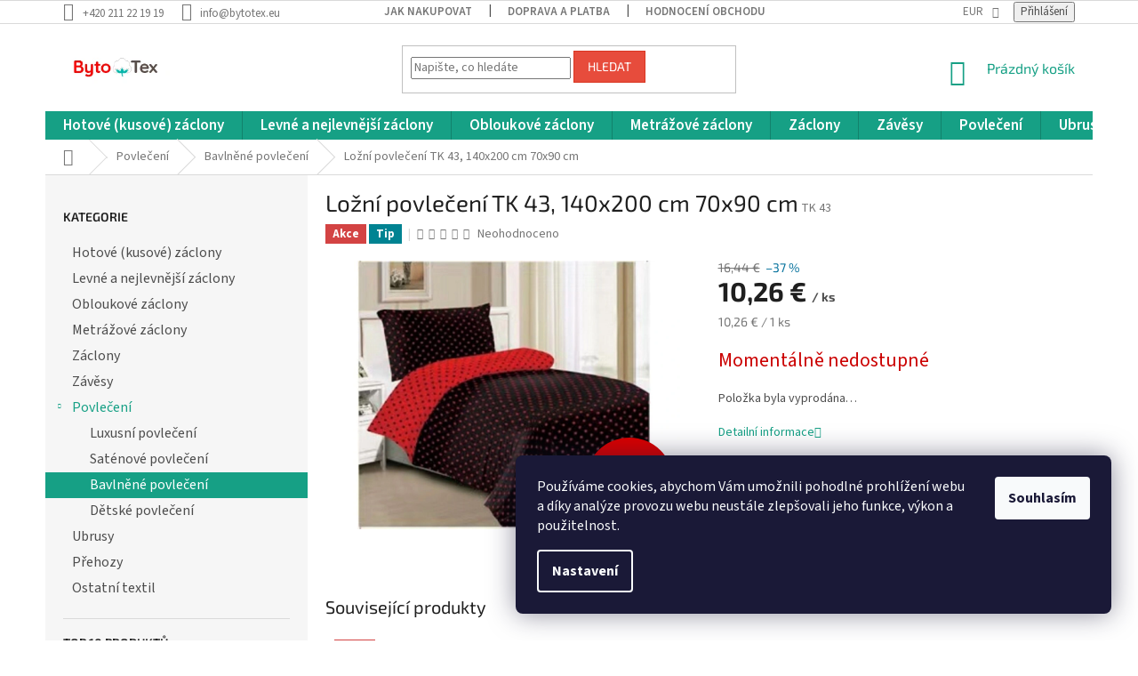

--- FILE ---
content_type: text/html; charset=utf-8
request_url: https://www.bytotex.eu/bavlnene-povleceni/lozni-povleceni-tk-43--140x200-cm-70x90-cm/
body_size: 27810
content:
<!doctype html><html lang="cs" dir="ltr" class="header-background-light external-fonts-loaded"><head><meta charset="utf-8" /><meta name="viewport" content="width=device-width,initial-scale=1" /><title>Ložní povlečení TK 43, 140x200 cm 70x90 cm - BytoTex.eu</title><link rel="preconnect" href="https://cdn.myshoptet.com" /><link rel="dns-prefetch" href="https://cdn.myshoptet.com" /><link rel="preload" href="https://cdn.myshoptet.com/prj/dist/master/cms/libs/jquery/jquery-1.11.3.min.js" as="script" /><link href="https://cdn.myshoptet.com/prj/dist/master/cms/templates/frontend_templates/shared/css/font-face/source-sans-3.css" rel="stylesheet"><link href="https://cdn.myshoptet.com/prj/dist/master/cms/templates/frontend_templates/shared/css/font-face/exo-2.css" rel="stylesheet"><link href="https://cdn.myshoptet.com/prj/dist/master/shop/dist/font-shoptet-11.css.62c94c7785ff2cea73b2.css" rel="stylesheet"><script>
dataLayer = [];
dataLayer.push({'shoptet' : {
    "pageId": 706,
    "pageType": "productDetail",
    "currency": "EUR",
    "currencyInfo": {
        "decimalSeparator": ",",
        "exchangeRate": 1,
        "priceDecimalPlaces": 2,
        "symbol": "\u20ac",
        "symbolLeft": 0,
        "thousandSeparator": " "
    },
    "language": "cs",
    "projectId": 510566,
    "product": {
        "id": 5650,
        "guid": "215bf052-8834-11eb-ac5b-0cc47a6c9c84",
        "hasVariants": false,
        "codes": [
            {
                "code": "TK 43"
            }
        ],
        "code": "TK 43",
        "name": "Lo\u017en\u00ed povle\u010den\u00ed TK 43, 140x200 cm 70x90 cm",
        "appendix": "",
        "weight": 0,
        "manufacturerGuid": "1EF533484F0C6DEEA8B0DA0BA3DED3EE",
        "currentCategory": "Povle\u010den\u00ed | Bavln\u011bn\u00e9 povle\u010den\u00ed",
        "currentCategoryGuid": "fae922fd-6ccc-11e9-beb1-002590dad85e",
        "defaultCategory": "Povle\u010den\u00ed | Bavln\u011bn\u00e9 povle\u010den\u00ed",
        "defaultCategoryGuid": "fae922fd-6ccc-11e9-beb1-002590dad85e",
        "currency": "EUR",
        "priceWithVat": 10.26
    },
    "stocks": [
        {
            "id": 1,
            "title": "Praha 7, Bubene\u010d",
            "isDeliveryPoint": 1,
            "visibleOnEshop": 1
        },
        {
            "id": "ext",
            "title": "Sklad",
            "isDeliveryPoint": 0,
            "visibleOnEshop": 1
        }
    ],
    "cartInfo": {
        "id": null,
        "freeShipping": false,
        "freeShippingFrom": null,
        "leftToFreeGift": {
            "formattedPrice": "0 \u20ac",
            "priceLeft": 0
        },
        "freeGift": false,
        "leftToFreeShipping": {
            "priceLeft": null,
            "dependOnRegion": null,
            "formattedPrice": null
        },
        "discountCoupon": [],
        "getNoBillingShippingPrice": {
            "withoutVat": 0,
            "vat": 0,
            "withVat": 0
        },
        "cartItems": [],
        "taxMode": "ORDINARY"
    },
    "cart": [],
    "customer": {
        "priceRatio": 1,
        "priceListId": 1,
        "groupId": null,
        "registered": false,
        "mainAccount": false
    }
}});
dataLayer.push({'cookie_consent' : {
    "marketing": "denied",
    "analytics": "denied"
}});
document.addEventListener('DOMContentLoaded', function() {
    shoptet.consent.onAccept(function(agreements) {
        if (agreements.length == 0) {
            return;
        }
        dataLayer.push({
            'cookie_consent' : {
                'marketing' : (agreements.includes(shoptet.config.cookiesConsentOptPersonalisation)
                    ? 'granted' : 'denied'),
                'analytics': (agreements.includes(shoptet.config.cookiesConsentOptAnalytics)
                    ? 'granted' : 'denied')
            },
            'event': 'cookie_consent'
        });
    });
});
</script>
<meta property="og:type" content="website"><meta property="og:site_name" content="bytotex.eu"><meta property="og:url" content="https://www.bytotex.eu/bavlnene-povleceni/lozni-povleceni-tk-43--140x200-cm-70x90-cm/"><meta property="og:title" content="Ložní povlečení TK 43, 140x200 cm 70x90 cm - BytoTex.eu"><meta name="author" content="BytoTex.eu"><meta name="web_author" content="Shoptet.cz"><meta name="dcterms.rightsHolder" content="www.bytotex.eu"><meta name="robots" content="index,follow"><meta property="og:image" content="https://cdn.myshoptet.com/usr/www.bytotex.eu/user/shop/big/5650_tk43.jpg?62651d2e"><meta property="og:description" content="Ložní povlečení TK 43, 140x200 cm 70x90 cm. "><meta name="description" content="Ložní povlečení TK 43, 140x200 cm 70x90 cm. "><meta property="product:price:amount" content="10.26"><meta property="product:price:currency" content="EUR"><style>:root {--color-primary: #16a085;--color-primary-h: 168;--color-primary-s: 76%;--color-primary-l: 36%;--color-primary-hover: #0a9176;--color-primary-hover-h: 168;--color-primary-hover-s: 87%;--color-primary-hover-l: 30%;--color-secondary: #006f9b;--color-secondary-h: 197;--color-secondary-s: 100%;--color-secondary-l: 30%;--color-secondary-hover: #00639c;--color-secondary-hover-h: 202;--color-secondary-hover-s: 100%;--color-secondary-hover-l: 31%;--color-tertiary: #e74c3c;--color-tertiary-h: 6;--color-tertiary-s: 78%;--color-tertiary-l: 57%;--color-tertiary-hover: #d93621;--color-tertiary-hover-h: 7;--color-tertiary-hover-s: 74%;--color-tertiary-hover-l: 49%;--color-header-background: #ffffff;--template-font: "Source Sans 3";--template-headings-font: "Exo 2";--header-background-url: url("[data-uri]");--cookies-notice-background: #1A1937;--cookies-notice-color: #F8FAFB;--cookies-notice-button-hover: #f5f5f5;--cookies-notice-link-hover: #27263f;--templates-update-management-preview-mode-content: "Náhled aktualizací šablony je aktivní pro váš prohlížeč."}</style>
    
    <link href="https://cdn.myshoptet.com/prj/dist/master/shop/dist/main-11.less.5a24dcbbdabfd189c152.css" rel="stylesheet" />
        
    <script>var shoptet = shoptet || {};</script>
    <script src="https://cdn.myshoptet.com/prj/dist/master/shop/dist/main-3g-header.js.05f199e7fd2450312de2.js"></script>
<!-- User include --><!-- project html code header -->
<style>
.navigation-in ul li a b{    font-weight: 600;}
.top-navigation-bar-menu li a, .top-navigation-bar-menu-helper li a{ font-weight: 600;}
.category-header input[type="radio"]+label{font-weight: 600;}
.navigation-in ul li a b{font-size: 17px;}
#categories {
    font-size: 16px;
}
.flag.flag-discount {
    background-color: #da0000;
}
</style>
<!-- /User include --><link rel="shortcut icon" href="/favicon.ico" type="image/x-icon" /><link rel="canonical" href="https://www.bytotex.eu/bavlnene-povleceni/lozni-povleceni-tk-43--140x200-cm-70x90-cm/" />    <script>
        var _hwq = _hwq || [];
        _hwq.push(['setKey', 'A19C4837F4D0ACC0A015036C6F79FC81']);
        _hwq.push(['setTopPos', '0']);
        _hwq.push(['showWidget', '22']);
        (function() {
            var ho = document.createElement('script');
            ho.src = 'https://cz.im9.cz/direct/i/gjs.php?n=wdgt&sak=A19C4837F4D0ACC0A015036C6F79FC81';
            var s = document.getElementsByTagName('script')[0]; s.parentNode.insertBefore(ho, s);
        })();
    </script>
<script>!function(){var t={9196:function(){!function(){var t=/\[object (Boolean|Number|String|Function|Array|Date|RegExp)\]/;function r(r){return null==r?String(r):(r=t.exec(Object.prototype.toString.call(Object(r))))?r[1].toLowerCase():"object"}function n(t,r){return Object.prototype.hasOwnProperty.call(Object(t),r)}function e(t){if(!t||"object"!=r(t)||t.nodeType||t==t.window)return!1;try{if(t.constructor&&!n(t,"constructor")&&!n(t.constructor.prototype,"isPrototypeOf"))return!1}catch(t){return!1}for(var e in t);return void 0===e||n(t,e)}function o(t,r,n){this.b=t,this.f=r||function(){},this.d=!1,this.a={},this.c=[],this.e=function(t){return{set:function(r,n){u(c(r,n),t.a)},get:function(r){return t.get(r)}}}(this),i(this,t,!n);var e=t.push,o=this;t.push=function(){var r=[].slice.call(arguments,0),n=e.apply(t,r);return i(o,r),n}}function i(t,n,o){for(t.c.push.apply(t.c,n);!1===t.d&&0<t.c.length;){if("array"==r(n=t.c.shift()))t:{var i=n,a=t.a;if("string"==r(i[0])){for(var f=i[0].split("."),s=f.pop(),p=(i=i.slice(1),0);p<f.length;p++){if(void 0===a[f[p]])break t;a=a[f[p]]}try{a[s].apply(a,i)}catch(t){}}}else if("function"==typeof n)try{n.call(t.e)}catch(t){}else{if(!e(n))continue;for(var l in n)u(c(l,n[l]),t.a)}o||(t.d=!0,t.f(t.a,n),t.d=!1)}}function c(t,r){for(var n={},e=n,o=t.split("."),i=0;i<o.length-1;i++)e=e[o[i]]={};return e[o[o.length-1]]=r,n}function u(t,o){for(var i in t)if(n(t,i)){var c=t[i];"array"==r(c)?("array"==r(o[i])||(o[i]=[]),u(c,o[i])):e(c)?(e(o[i])||(o[i]={}),u(c,o[i])):o[i]=c}}window.DataLayerHelper=o,o.prototype.get=function(t){var r=this.a;t=t.split(".");for(var n=0;n<t.length;n++){if(void 0===r[t[n]])return;r=r[t[n]]}return r},o.prototype.flatten=function(){this.b.splice(0,this.b.length),this.b[0]={},u(this.a,this.b[0])}}()}},r={};function n(e){var o=r[e];if(void 0!==o)return o.exports;var i=r[e]={exports:{}};return t[e](i,i.exports,n),i.exports}n.n=function(t){var r=t&&t.__esModule?function(){return t.default}:function(){return t};return n.d(r,{a:r}),r},n.d=function(t,r){for(var e in r)n.o(r,e)&&!n.o(t,e)&&Object.defineProperty(t,e,{enumerable:!0,get:r[e]})},n.o=function(t,r){return Object.prototype.hasOwnProperty.call(t,r)},function(){"use strict";n(9196)}()}();</script>    <!-- Global site tag (gtag.js) - Google Analytics -->
    <script async src="https://www.googletagmanager.com/gtag/js?id=G-WF1874KVXR"></script>
    <script>
        
        window.dataLayer = window.dataLayer || [];
        function gtag(){dataLayer.push(arguments);}
        

                    console.debug('default consent data');

            gtag('consent', 'default', {"ad_storage":"denied","analytics_storage":"denied","ad_user_data":"denied","ad_personalization":"denied","wait_for_update":500});
            dataLayer.push({
                'event': 'default_consent'
            });
        
        gtag('js', new Date());

                gtag('config', 'UA-89106538-2', { 'groups': "UA" });
        
                gtag('config', 'G-WF1874KVXR', {"groups":"GA4","send_page_view":false,"content_group":"productDetail","currency":"EUR","page_language":"cs"});
        
        
        
        
        
        
                    gtag('event', 'page_view', {"send_to":"GA4","page_language":"cs","content_group":"productDetail","currency":"EUR"});
        
                gtag('set', 'currency', 'EUR');

        gtag('event', 'view_item', {
            "send_to": "UA",
            "items": [
                {
                    "id": "TK 43",
                    "name": "Lo\u017en\u00ed povle\u010den\u00ed TK 43, 140x200 cm 70x90 cm",
                    "category": "Povle\u010den\u00ed \/ Bavln\u011bn\u00e9 povle\u010den\u00ed",
                                        "brand": "Lida",
                                                            "price": 10.26
                }
            ]
        });
        
        
        
        
        
                    gtag('event', 'view_item', {"send_to":"GA4","page_language":"cs","content_group":"productDetail","value":10.26,"currency":"EUR","items":[{"item_id":"TK 43","item_name":"Lo\u017en\u00ed povle\u010den\u00ed TK 43, 140x200 cm 70x90 cm","item_brand":"Lida","item_category":"Povle\u010den\u00ed","item_category2":"Bavln\u011bn\u00e9 povle\u010den\u00ed","price":10.26,"quantity":1,"index":0}]});
        
        
        
        
        
        
        
        document.addEventListener('DOMContentLoaded', function() {
            if (typeof shoptet.tracking !== 'undefined') {
                for (var id in shoptet.tracking.bannersList) {
                    gtag('event', 'view_promotion', {
                        "send_to": "UA",
                        "promotions": [
                            {
                                "id": shoptet.tracking.bannersList[id].id,
                                "name": shoptet.tracking.bannersList[id].name,
                                "position": shoptet.tracking.bannersList[id].position
                            }
                        ]
                    });
                }
            }

            shoptet.consent.onAccept(function(agreements) {
                if (agreements.length !== 0) {
                    console.debug('gtag consent accept');
                    var gtagConsentPayload =  {
                        'ad_storage': agreements.includes(shoptet.config.cookiesConsentOptPersonalisation)
                            ? 'granted' : 'denied',
                        'analytics_storage': agreements.includes(shoptet.config.cookiesConsentOptAnalytics)
                            ? 'granted' : 'denied',
                                                                                                'ad_user_data': agreements.includes(shoptet.config.cookiesConsentOptPersonalisation)
                            ? 'granted' : 'denied',
                        'ad_personalization': agreements.includes(shoptet.config.cookiesConsentOptPersonalisation)
                            ? 'granted' : 'denied',
                        };
                    console.debug('update consent data', gtagConsentPayload);
                    gtag('consent', 'update', gtagConsentPayload);
                    dataLayer.push(
                        { 'event': 'update_consent' }
                    );
                }
            });
        });
    </script>
<script>
    (function(t, r, a, c, k, i, n, g) { t['ROIDataObject'] = k;
    t[k]=t[k]||function(){ (t[k].q=t[k].q||[]).push(arguments) },t[k].c=i;n=r.createElement(a),
    g=r.getElementsByTagName(a)[0];n.async=1;n.src=c;g.parentNode.insertBefore(n,g)
    })(window, document, 'script', '//www.heureka.cz/ocm/sdk.js?source=shoptet&version=2&page=product_detail', 'heureka', 'cz');

    heureka('set_user_consent', 0);
</script>
</head><body class="desktop id-706 in-bavlnene-povleceni template-11 type-product type-detail multiple-columns-body columns-3 ums_forms_redesign--off ums_a11y_category_page--on ums_discussion_rating_forms--off ums_flags_display_unification--on ums_a11y_login--on mobile-header-version-0"><noscript>
    <style>
        #header {
            padding-top: 0;
            position: relative !important;
            top: 0;
        }
        .header-navigation {
            position: relative !important;
        }
        .overall-wrapper {
            margin: 0 !important;
        }
        body:not(.ready) {
            visibility: visible !important;
        }
    </style>
    <div class="no-javascript">
        <div class="no-javascript__title">Musíte změnit nastavení vašeho prohlížeče</div>
        <div class="no-javascript__text">Podívejte se na: <a href="https://www.google.com/support/bin/answer.py?answer=23852">Jak povolit JavaScript ve vašem prohlížeči</a>.</div>
        <div class="no-javascript__text">Pokud používáte software na blokování reklam, může být nutné povolit JavaScript z této stránky.</div>
        <div class="no-javascript__text">Děkujeme.</div>
    </div>
</noscript>

        <div id="fb-root"></div>
        <script>
            window.fbAsyncInit = function() {
                FB.init({
                    autoLogAppEvents : true,
                    xfbml            : true,
                    version          : 'v24.0'
                });
            };
        </script>
        <script async defer crossorigin="anonymous" src="https://connect.facebook.net/cs_CZ/sdk.js#xfbml=1&version=v24.0"></script>    <div class="siteCookies siteCookies--right siteCookies--dark js-siteCookies" role="dialog" data-testid="cookiesPopup" data-nosnippet>
        <div class="siteCookies__form">
            <div class="siteCookies__content">
                <div class="siteCookies__text">
                    Používáme cookies, abychom Vám umožnili pohodlné prohlížení webu a díky analýze provozu webu neustále zlepšovali jeho funkce, výkon a použitelnost.
                </div>
                <p class="siteCookies__links">
                    <button class="siteCookies__link js-cookies-settings" aria-label="Nastavení cookies" data-testid="cookiesSettings">Nastavení</button>
                </p>
            </div>
            <div class="siteCookies__buttonWrap">
                                <button class="siteCookies__button js-cookiesConsentSubmit" value="all" aria-label="Přijmout cookies" data-testid="buttonCookiesAccept">Souhlasím</button>
            </div>
        </div>
        <script>
            document.addEventListener("DOMContentLoaded", () => {
                const siteCookies = document.querySelector('.js-siteCookies');
                document.addEventListener("scroll", shoptet.common.throttle(() => {
                    const st = document.documentElement.scrollTop;
                    if (st > 1) {
                        siteCookies.classList.add('siteCookies--scrolled');
                    } else {
                        siteCookies.classList.remove('siteCookies--scrolled');
                    }
                }, 100));
            });
        </script>
    </div>
<a href="#content" class="skip-link sr-only">Přejít na obsah</a><div class="overall-wrapper"><div class="user-action"><div class="container">
    <div class="user-action-in">
                    <div id="login" class="user-action-login popup-widget login-widget" role="dialog" aria-labelledby="loginHeading">
        <div class="popup-widget-inner">
                            <h2 id="loginHeading">Přihlášení k vašemu účtu</h2><div id="customerLogin"><form action="/action/Customer/Login/" method="post" id="formLoginIncluded" class="csrf-enabled formLogin" data-testid="formLogin"><input type="hidden" name="referer" value="" /><div class="form-group"><div class="input-wrapper email js-validated-element-wrapper no-label"><input type="email" name="email" class="form-control" autofocus placeholder="E-mailová adresa (např. jan@novak.cz)" data-testid="inputEmail" autocomplete="email" required /></div></div><div class="form-group"><div class="input-wrapper password js-validated-element-wrapper no-label"><input type="password" name="password" class="form-control" placeholder="Heslo" data-testid="inputPassword" autocomplete="current-password" required /><span class="no-display">Nemůžete vyplnit toto pole</span><input type="text" name="surname" value="" class="no-display" /></div></div><div class="form-group"><div class="login-wrapper"><button type="submit" class="btn btn-secondary btn-text btn-login" data-testid="buttonSubmit">Přihlásit se</button><div class="password-helper"><a href="/registrace/" data-testid="signup" rel="nofollow">Nová registrace</a><a href="/klient/zapomenute-heslo/" rel="nofollow">Zapomenuté heslo</a></div></div></div><div class="social-login-buttons"><div class="social-login-buttons-divider"><span>nebo</span></div><div class="form-group"><a href="/action/Social/login/?provider=Facebook" class="login-btn facebook" rel="nofollow"><span class="login-facebook-icon"></span><strong>Přihlásit se přes Facebook</strong></a></div><div class="form-group"><a href="/action/Social/login/?provider=Google" class="login-btn google" rel="nofollow"><span class="login-google-icon"></span><strong>Přihlásit se přes Google</strong></a></div></div></form>
</div>                    </div>
    </div>

                            <div id="cart-widget" class="user-action-cart popup-widget cart-widget loader-wrapper" data-testid="popupCartWidget" role="dialog" aria-hidden="true">
    <div class="popup-widget-inner cart-widget-inner place-cart-here">
        <div class="loader-overlay">
            <div class="loader"></div>
        </div>
    </div>

    <div class="cart-widget-button">
        <a href="/kosik/" class="btn btn-conversion" id="continue-order-button" rel="nofollow" data-testid="buttonNextStep">Pokračovat do košíku</a>
    </div>
</div>
            </div>
</div>
</div><div class="top-navigation-bar" data-testid="topNavigationBar">

    <div class="container">

        <div class="top-navigation-contacts">
            <strong>Zákaznická podpora:</strong><a href="tel:+420211221919" class="project-phone" aria-label="Zavolat na +420211221919" data-testid="contactboxPhone"><span>+420 211 22 19 19</span></a><a href="mailto:info@bytotex.eu" class="project-email" data-testid="contactboxEmail"><span>info@bytotex.eu</span></a>        </div>

                            <div class="top-navigation-menu">
                <div class="top-navigation-menu-trigger"></div>
                <ul class="top-navigation-bar-menu">
                                            <li class="top-navigation-menu-item-27">
                            <a href="/jak-nakupovat/">Jak nakupovat</a>
                        </li>
                                            <li class="top-navigation-menu-item-811">
                            <a href="/doprava-a-platba/">Doprava a platba</a>
                        </li>
                                            <li class="top-navigation-menu-item--51">
                            <a href="/hodnoceni-obchodu/">Hodnocení obchodu</a>
                        </li>
                                            <li class="top-navigation-menu-item-886">
                            <a href="/reklamace/">Reklamace a vrácení zboží</a>
                        </li>
                                            <li class="top-navigation-menu-item-39">
                            <a href="/obchodni-podminky/">Obchodní podmínky</a>
                        </li>
                                            <li class="top-navigation-menu-item-1163">
                            <a href="/gdpr/">Podmínky ochrany osobních údajů</a>
                        </li>
                                    </ul>
                <ul class="top-navigation-bar-menu-helper"></ul>
            </div>
        
        <div class="top-navigation-tools">
            <div class="responsive-tools">
                <a href="#" class="toggle-window" data-target="search" aria-label="Hledat" data-testid="linkSearchIcon"></a>
                                                            <a href="#" class="toggle-window" data-target="login"></a>
                                                    <a href="#" class="toggle-window" data-target="navigation" aria-label="Menu" data-testid="hamburgerMenu"></a>
            </div>
                <div class="dropdown">
        <span>Ceny v:</span>
        <button id="topNavigationDropdown" type="button" data-toggle="dropdown" aria-haspopup="true" aria-expanded="false">
            EUR
            <span class="caret"></span>
        </button>
        <ul class="dropdown-menu" aria-labelledby="topNavigationDropdown"><li><a href="/action/Currency/changeCurrency/?currencyCode=BGN" rel="nofollow">BGN</a></li><li><a href="/action/Currency/changeCurrency/?currencyCode=CZK" rel="nofollow">CZK</a></li><li><a href="/action/Currency/changeCurrency/?currencyCode=EUR" rel="nofollow">EUR</a></li><li><a href="/action/Currency/changeCurrency/?currencyCode=GBP" rel="nofollow">GBP</a></li><li><a href="/action/Currency/changeCurrency/?currencyCode=HUF" rel="nofollow">HUF</a></li><li><a href="/action/Currency/changeCurrency/?currencyCode=RON" rel="nofollow">RON</a></li></ul>
    </div>
            <button class="top-nav-button top-nav-button-login toggle-window" type="button" data-target="login" aria-haspopup="dialog" aria-controls="login" aria-expanded="false" data-testid="signin"><span>Přihlášení</span></button>        </div>

    </div>

</div>
<header id="header"><div class="container navigation-wrapper">
    <div class="header-top">
        <div class="site-name-wrapper">
            <div class="site-name"><a href="/" data-testid="linkWebsiteLogo"><img src="https://cdn.myshoptet.com/usr/www.bytotex.eu/user/logos/bytotex200x100.png" alt="BytoTex.eu" fetchpriority="low" /></a></div>        </div>
        <div class="search" itemscope itemtype="https://schema.org/WebSite">
            <meta itemprop="headline" content="Bavlněné povlečení"/><meta itemprop="url" content="https://www.bytotex.eu"/><meta itemprop="text" content="Ložní povlečení TK 43, 140x200 cm 70x90 cm. "/>            <form action="/action/ProductSearch/prepareString/" method="post"
    id="formSearchForm" class="search-form compact-form js-search-main"
    itemprop="potentialAction" itemscope itemtype="https://schema.org/SearchAction" data-testid="searchForm">
    <fieldset>
        <meta itemprop="target"
            content="https://www.bytotex.eu/vyhledavani/?string={string}"/>
        <input type="hidden" name="language" value="cs"/>
        
            
<input
    type="search"
    name="string"
        class="query-input form-control search-input js-search-input"
    placeholder="Napište, co hledáte"
    autocomplete="off"
    required
    itemprop="query-input"
    aria-label="Vyhledávání"
    data-testid="searchInput"
>
            <button type="submit" class="btn btn-default" data-testid="searchBtn">Hledat</button>
        
    </fieldset>
</form>
        </div>
        <div class="navigation-buttons">
                
    <a href="/kosik/" class="btn btn-icon toggle-window cart-count" data-target="cart" data-hover="true" data-redirect="true" data-testid="headerCart" rel="nofollow" aria-haspopup="dialog" aria-expanded="false" aria-controls="cart-widget">
        
                <span class="sr-only">Nákupní košík</span>
        
            <span class="cart-price visible-lg-inline-block" data-testid="headerCartPrice">
                                    Prázdný košík                            </span>
        
    
            </a>
        </div>
    </div>
    <nav id="navigation" aria-label="Hlavní menu" data-collapsible="true"><div class="navigation-in menu"><ul class="menu-level-1" role="menubar" data-testid="headerMenuItems"><li class="menu-item-760" role="none"><a href="/hotove-zaclony/" data-testid="headerMenuItem" role="menuitem" aria-expanded="false"><b>Hotové (kusové) záclony</b></a></li>
<li class="menu-item-1129" role="none"><a href="/levne-zaclony/" data-testid="headerMenuItem" role="menuitem" aria-expanded="false"><b>Levné a nejlevnější záclony</b></a></li>
<li class="menu-item-868" role="none"><a href="/obloukove-zaclony/" data-testid="headerMenuItem" role="menuitem" aria-expanded="false"><b>Obloukové záclony</b></a></li>
<li class="menu-item-805" role="none"><a href="/metrazove-zaclony/" data-testid="headerMenuItem" role="menuitem" aria-expanded="false"><b>Metrážové záclony</b></a></li>
<li class="menu-item-844" role="none"><a href="/zaclony/" data-testid="headerMenuItem" role="menuitem" aria-expanded="false"><b>Záclony</b></a></li>
<li class="menu-item-853" role="none"><a href="/zavesy/" data-testid="headerMenuItem" role="menuitem" aria-expanded="false"><b>Závěsy</b></a></li>
<li class="menu-item-697 ext" role="none"><a href="/povleceni/" data-testid="headerMenuItem" role="menuitem" aria-haspopup="true" aria-expanded="false"><b>Povlečení</b><span class="submenu-arrow"></span></a><ul class="menu-level-2" aria-label="Povlečení" tabindex="-1" role="menu"><li class="menu-item-880" role="none"><a href="/luxusni-povleceni/" class="menu-image" data-testid="headerMenuItem" tabindex="-1" aria-hidden="true"><img src="data:image/svg+xml,%3Csvg%20width%3D%22140%22%20height%3D%22100%22%20xmlns%3D%22http%3A%2F%2Fwww.w3.org%2F2000%2Fsvg%22%3E%3C%2Fsvg%3E" alt="" aria-hidden="true" width="140" height="100"  data-src="https://cdn.myshoptet.com/usr/www.bytotex.eu/user/categories/thumb/cw_119-1.jpg" fetchpriority="low" /></a><div><a href="/luxusni-povleceni/" data-testid="headerMenuItem" role="menuitem"><span>Luxusní povlečení</span></a>
                        </div></li><li class="menu-item-715" role="none"><a href="/satenove-povleceni/" class="menu-image" data-testid="headerMenuItem" tabindex="-1" aria-hidden="true"><img src="data:image/svg+xml,%3Csvg%20width%3D%22140%22%20height%3D%22100%22%20xmlns%3D%22http%3A%2F%2Fwww.w3.org%2F2000%2Fsvg%22%3E%3C%2Fsvg%3E" alt="" aria-hidden="true" width="140" height="100"  data-src="https://cdn.myshoptet.com/usr/www.bytotex.eu/user/categories/thumb/listkynamodrem.jpg" fetchpriority="low" /></a><div><a href="/satenove-povleceni/" data-testid="headerMenuItem" role="menuitem"><span>Saténové povlečení</span></a>
                        </div></li><li class="menu-item-706 active" role="none"><a href="/bavlnene-povleceni/" class="menu-image" data-testid="headerMenuItem" tabindex="-1" aria-hidden="true"><img src="data:image/svg+xml,%3Csvg%20width%3D%22140%22%20height%3D%22100%22%20xmlns%3D%22http%3A%2F%2Fwww.w3.org%2F2000%2Fsvg%22%3E%3C%2Fsvg%3E" alt="" aria-hidden="true" width="140" height="100"  data-src="https://cdn.myshoptet.com/usr/www.bytotex.eu/user/categories/thumb/8598v2.jpg" fetchpriority="low" /></a><div><a href="/bavlnene-povleceni/" data-testid="headerMenuItem" role="menuitem"><span>Bavlněné povlečení</span></a>
                        </div></li><li class="menu-item-718" role="none"><a href="/detske-povleceni/" class="menu-image" data-testid="headerMenuItem" tabindex="-1" aria-hidden="true"><img src="data:image/svg+xml,%3Csvg%20width%3D%22140%22%20height%3D%22100%22%20xmlns%3D%22http%3A%2F%2Fwww.w3.org%2F2000%2Fsvg%22%3E%3C%2Fsvg%3E" alt="" aria-hidden="true" width="140" height="100"  data-src="https://cdn.myshoptet.com/usr/www.bytotex.eu/user/categories/thumb/6672v1.jpg" fetchpriority="low" /></a><div><a href="/detske-povleceni/" data-testid="headerMenuItem" role="menuitem"><span>Dětské povlečení</span></a>
                        </div></li></ul></li>
<li class="menu-item-838" role="none"><a href="/ubrusy/" data-testid="headerMenuItem" role="menuitem" aria-expanded="false"><b>Ubrusy</b></a></li>
<li class="menu-item-847" role="none"><a href="/prehozy/" data-testid="headerMenuItem" role="menuitem" aria-expanded="false"><b>Přehozy</b></a></li>
<li class="menu-item-874" role="none"><a href="/ostatni-textil/" data-testid="headerMenuItem" role="menuitem" aria-expanded="false"><b>Ostatní textil</b></a></li>
<li class="menu-item-29" role="none"><a href="/kontakty/" data-testid="headerMenuItem" role="menuitem" aria-expanded="false"><b>Kontakty</b></a></li>
</ul></div><span class="navigation-close"></span></nav><div class="menu-helper" data-testid="hamburgerMenu"><span>Více</span></div>
</div></header><!-- / header -->


                    <div class="container breadcrumbs-wrapper">
            <div class="breadcrumbs navigation-home-icon-wrapper" itemscope itemtype="https://schema.org/BreadcrumbList">
                                                                            <span id="navigation-first" data-basetitle="BytoTex.eu" itemprop="itemListElement" itemscope itemtype="https://schema.org/ListItem">
                <a href="/" itemprop="item" class="navigation-home-icon"><span class="sr-only" itemprop="name">Domů</span></a>
                <span class="navigation-bullet">/</span>
                <meta itemprop="position" content="1" />
            </span>
                                <span id="navigation-1" itemprop="itemListElement" itemscope itemtype="https://schema.org/ListItem">
                <a href="/povleceni/" itemprop="item" data-testid="breadcrumbsSecondLevel"><span itemprop="name">Povlečení</span></a>
                <span class="navigation-bullet">/</span>
                <meta itemprop="position" content="2" />
            </span>
                                <span id="navigation-2" itemprop="itemListElement" itemscope itemtype="https://schema.org/ListItem">
                <a href="/bavlnene-povleceni/" itemprop="item" data-testid="breadcrumbsSecondLevel"><span itemprop="name">Bavlněné povlečení</span></a>
                <span class="navigation-bullet">/</span>
                <meta itemprop="position" content="3" />
            </span>
                                            <span id="navigation-3" itemprop="itemListElement" itemscope itemtype="https://schema.org/ListItem" data-testid="breadcrumbsLastLevel">
                <meta itemprop="item" content="https://www.bytotex.eu/bavlnene-povleceni/lozni-povleceni-tk-43--140x200-cm-70x90-cm/" />
                <meta itemprop="position" content="4" />
                <span itemprop="name" data-title="Ložní povlečení TK 43, 140x200 cm 70x90 cm">Ložní povlečení TK 43, 140x200 cm 70x90 cm <span class="appendix"></span></span>
            </span>
            </div>
        </div>
    
<div id="content-wrapper" class="container content-wrapper">
    
    <div class="content-wrapper-in">
                                                <aside class="sidebar sidebar-left"  data-testid="sidebarMenu">
                                                                                                <div class="sidebar-inner">
                                                                                                        <div class="box box-bg-variant box-categories">    <div class="skip-link__wrapper">
        <span id="categories-start" class="skip-link__target js-skip-link__target sr-only" tabindex="-1">&nbsp;</span>
        <a href="#categories-end" class="skip-link skip-link--start sr-only js-skip-link--start">Přeskočit kategorie</a>
    </div>

<h4>Kategorie</h4>


<div id="categories"><div class="categories cat-01 expanded" id="cat-760"><div class="topic"><a href="/hotove-zaclony/">Hotové (kusové) záclony<span class="cat-trigger">&nbsp;</span></a></div></div><div class="categories cat-02 expanded" id="cat-1129"><div class="topic"><a href="/levne-zaclony/">Levné a nejlevnější záclony<span class="cat-trigger">&nbsp;</span></a></div></div><div class="categories cat-01 expanded" id="cat-868"><div class="topic"><a href="/obloukove-zaclony/">Obloukové záclony<span class="cat-trigger">&nbsp;</span></a></div></div><div class="categories cat-02 expanded" id="cat-805"><div class="topic"><a href="/metrazove-zaclony/">Metrážové záclony<span class="cat-trigger">&nbsp;</span></a></div></div><div class="categories cat-01 expanded" id="cat-844"><div class="topic"><a href="/zaclony/">Záclony<span class="cat-trigger">&nbsp;</span></a></div></div><div class="categories cat-02 expanded" id="cat-853"><div class="topic"><a href="/zavesy/">Závěsy<span class="cat-trigger">&nbsp;</span></a></div></div><div class="categories cat-01 expandable active expanded" id="cat-697"><div class="topic child-active"><a href="/povleceni/">Povlečení<span class="cat-trigger">&nbsp;</span></a></div>

                    <ul class=" active expanded">
                                        <li >
                <a href="/luxusni-povleceni/">
                    Luxusní povlečení
                                    </a>
                                                                </li>
                                <li >
                <a href="/satenove-povleceni/">
                    Saténové povlečení
                                    </a>
                                                                </li>
                                <li class="
                active                                                 ">
                <a href="/bavlnene-povleceni/">
                    Bavlněné povlečení
                                    </a>
                                                                </li>
                                <li >
                <a href="/detske-povleceni/">
                    Dětské povlečení
                                    </a>
                                                                </li>
                </ul>
    </div><div class="categories cat-02 external" id="cat-838"><div class="topic"><a href="/ubrusy/">Ubrusy<span class="cat-trigger">&nbsp;</span></a></div></div><div class="categories cat-01 external" id="cat-847"><div class="topic"><a href="/prehozy/">Přehozy<span class="cat-trigger">&nbsp;</span></a></div></div><div class="categories cat-02 expanded" id="cat-874"><div class="topic"><a href="/ostatni-textil/">Ostatní textil<span class="cat-trigger">&nbsp;</span></a></div></div></div>

    <div class="skip-link__wrapper">
        <a href="#categories-start" class="skip-link skip-link--end sr-only js-skip-link--end" tabindex="-1" hidden>Přeskočit kategorie</a>
        <span id="categories-end" class="skip-link__target js-skip-link__target sr-only" tabindex="-1">&nbsp;</span>
    </div>
</div>
                                                                                                                                                                            <div class="box box-bg-default box-sm box-topProducts">        <div class="top-products-wrapper js-top10" >
        <h4><span>Top 10 produktů</span></h4>
        <ol class="top-products">
                            <li class="display-image">
                                            <a href="/hotove-zaclony/voalova-zaclona-s-rasici-paskou-nani--500x250-cm/" class="top-products-image">
                            <img src="data:image/svg+xml,%3Csvg%20width%3D%22100%22%20height%3D%22100%22%20xmlns%3D%22http%3A%2F%2Fwww.w3.org%2F2000%2Fsvg%22%3E%3C%2Fsvg%3E" alt="PTC 500 0" width="100" height="100"  data-src="https://cdn.myshoptet.com/usr/www.bytotex.eu/user/shop/related/6717-2_ptc-500-0.jpg?67308bbb" fetchpriority="low" />
                        </a>
                                        <a href="/hotove-zaclony/voalova-zaclona-s-rasici-paskou-nani--500x250-cm/" class="top-products-content">
                        <span class="top-products-name">  Voálová záclona s řasící páskou Nani  500x250 cm</span>
                        
                                                        <strong>
                                24,69 €
                                
    
                            </strong>
                                                    
                    </a>
                </li>
                            <li class="display-image">
                                            <a href="/hotove-zaclony/voalova-zaclona-s-rasici-paskou-nani--400x250-cm/" class="top-products-image">
                            <img src="data:image/svg+xml,%3Csvg%20width%3D%22100%22%20height%3D%22100%22%20xmlns%3D%22http%3A%2F%2Fwww.w3.org%2F2000%2Fsvg%22%3E%3C%2Fsvg%3E" alt="PTC 400 N" width="100" height="100"  data-src="https://cdn.myshoptet.com/usr/www.bytotex.eu/user/shop/related/6601-1_ptc-400-n.jpg?6739d6bc" fetchpriority="low" />
                        </a>
                                        <a href="/hotove-zaclony/voalova-zaclona-s-rasici-paskou-nani--400x250-cm/" class="top-products-content">
                        <span class="top-products-name">  Voálová záclona s řasící páskou Nani  400x250 cm</span>
                        
                                                        <strong>
                                20,56 €
                                
    
                            </strong>
                                                    
                    </a>
                </li>
                            <li class="display-image">
                                            <a href="/zavesy/hotove-zavesy-zlate-hvezdy-2-x-145-x-250-cm/" class="top-products-image">
                            <img src="data:image/svg+xml,%3Csvg%20width%3D%22100%22%20height%3D%22100%22%20xmlns%3D%22http%3A%2F%2Fwww.w3.org%2F2000%2Fsvg%22%3E%3C%2Fsvg%3E" alt="837 s" width="100" height="100"  data-src="https://cdn.myshoptet.com/usr/www.bytotex.eu/user/shop/related/4238_837-s.jpg?69347f54" fetchpriority="low" />
                        </a>
                                        <a href="/zavesy/hotove-zavesy-zlate-hvezdy-2-x-145-x-250-cm/" class="top-products-content">
                        <span class="top-products-name">  Bílá záclona se stříbrnou mramorovou aplikací na pásce 145x250cm</span>
                        
                                                        <strong>
                                14,79 €
                                
    
                            </strong>
                                                    
                    </a>
                </li>
                            <li class="display-image">
                                            <a href="/bavlnene-povleceni/bavlnene-povleceni-champions-league-blue/" class="top-products-image">
                            <img src="data:image/svg+xml,%3Csvg%20width%3D%22100%22%20height%3D%22100%22%20xmlns%3D%22http%3A%2F%2Fwww.w3.org%2F2000%2Fsvg%22%3E%3C%2Fsvg%3E" alt="Champions League Blue" width="100" height="100"  data-src="https://cdn.myshoptet.com/usr/www.bytotex.eu/user/shop/related/436_champions-league-blue.jpg?62651d2e" fetchpriority="low" />
                        </a>
                                        <a href="/bavlnene-povleceni/bavlnene-povleceni-champions-league-blue/" class="top-products-content">
                        <span class="top-products-name">  Bavlněné povlečení-Champions League Blue, 140x200 cm 70x90 cm</span>
                        
                                                        <strong>
                                20,56 €
                                
    
                            </strong>
                                                    
                    </a>
                </li>
                            <li class="display-image">
                                            <a href="/hotove-zaclony/sada-hotovych-zaclon-lg-264-3--300x100-cm/" class="top-products-image">
                            <img src="data:image/svg+xml,%3Csvg%20width%3D%22100%22%20height%3D%22100%22%20xmlns%3D%22http%3A%2F%2Fwww.w3.org%2F2000%2Fsvg%22%3E%3C%2Fsvg%3E" alt="264 G" width="100" height="100"  data-src="https://cdn.myshoptet.com/usr/www.bytotex.eu/user/shop/related/7037-3_264-g.jpg?69347ce7" fetchpriority="low" />
                        </a>
                                        <a href="/hotove-zaclony/sada-hotovych-zaclon-lg-264-3--300x100-cm/" class="top-products-content">
                        <span class="top-products-name">  Sada hotových záclon LG 264-3, 300x100 cm</span>
                        
                                                        <strong>
                                24,69 €
                                
    
                            </strong>
                                                    
                    </a>
                </li>
                            <li class="display-image">
                                            <a href="/hotove-zaclony/bila-voalova-zaclona-se-zlatou-aplikaci-na-pasce-140x250cm-matea/" class="top-products-image">
                            <img src="data:image/svg+xml,%3Csvg%20width%3D%22100%22%20height%3D%22100%22%20xmlns%3D%22http%3A%2F%2Fwww.w3.org%2F2000%2Fsvg%22%3E%3C%2Fsvg%3E" alt="809 Z" width="100" height="100"  data-src="https://cdn.myshoptet.com/usr/www.bytotex.eu/user/shop/related/6959_809-z.jpg?686978cb" fetchpriority="low" />
                        </a>
                                        <a href="/hotove-zaclony/bila-voalova-zaclona-se-zlatou-aplikaci-na-pasce-140x250cm-matea/" class="top-products-content">
                        <span class="top-products-name">  Bílá voálová záclona se zlatou aplikací na pásce 140x250cm Matea</span>
                        
                                                        <strong>
                                13,97 €
                                
    
                            </strong>
                                                    
                    </a>
                </li>
                            <li class="display-image">
                                            <a href="/hotove-zaclony/hotova-voalova-zaclona-s-krouzky-amelise-400x135-cm/" class="top-products-image">
                            <img src="data:image/svg+xml,%3Csvg%20width%3D%22100%22%20height%3D%22100%22%20xmlns%3D%22http%3A%2F%2Fwww.w3.org%2F2000%2Fsvg%22%3E%3C%2Fsvg%3E" alt="Hotová voálová záclona s kroužky Amelise 400x135 cm" width="100" height="100"  data-src="https://cdn.myshoptet.com/usr/www.bytotex.eu/user/shop/related/6555_hotova-voalova-zaclona-s-krouzky-amelise-400x135-cm.png?6956d930" fetchpriority="low" />
                        </a>
                                        <a href="/hotove-zaclony/hotova-voalova-zaclona-s-krouzky-amelise-400x135-cm/" class="top-products-content">
                        <span class="top-products-name">  Hotová voálová záclona s kroužky Amelise 400x135 cm</span>
                        
                                                        <strong>
                                24,69 €
                                
    
                            </strong>
                                                    
                    </a>
                </li>
                            <li class="display-image">
                                            <a href="/zavesy/hotove-voalove-zaclony-nani-na-rasici-pasce-2-x-200-x-250-cm/" class="top-products-image">
                            <img src="data:image/svg+xml,%3Csvg%20width%3D%22100%22%20height%3D%22100%22%20xmlns%3D%22http%3A%2F%2Fwww.w3.org%2F2000%2Fsvg%22%3E%3C%2Fsvg%3E" alt="PTC 3000" width="100" height="100"  data-src="https://cdn.myshoptet.com/usr/www.bytotex.eu/user/shop/related/5746-4_ptc-3000.jpg?65abf92b" fetchpriority="low" />
                        </a>
                                        <a href="/zavesy/hotove-voalove-zaclony-nani-na-rasici-pasce-2-x-200-x-250-cm/" class="top-products-content">
                        <span class="top-products-name">  Voálová záclona s řasící páskou Nani 2x200x250 cm</span>
                        
                                                        <strong>
                                24,69 €
                                
    
                            </strong>
                                                    
                    </a>
                </li>
                            <li class="display-image">
                                            <a href="/hotove-zaclony/hotove-voalove-zaclony-nani-na-rasici-pasce-1-x-200-x-250-cm/" class="top-products-image">
                            <img src="data:image/svg+xml,%3Csvg%20width%3D%22100%22%20height%3D%22100%22%20xmlns%3D%22http%3A%2F%2Fwww.w3.org%2F2000%2Fsvg%22%3E%3C%2Fsvg%3E" alt="PTC 200 250" width="100" height="100"  data-src="https://cdn.myshoptet.com/usr/www.bytotex.eu/user/shop/related/5725-1_ptc-200-250.jpg?6756c28c" fetchpriority="low" />
                        </a>
                                        <a href="/hotove-zaclony/hotove-voalove-zaclony-nani-na-rasici-pasce-1-x-200-x-250-cm/" class="top-products-content">
                        <span class="top-products-name">  Voálová záclona s řasící páskou Nani  200x250 cm</span>
                        
                                                        <strong>
                                12,32 €
                                
    
                            </strong>
                                                    
                    </a>
                </li>
                            <li class="display-image">
                                            <a href="/zavesy/zaves-federica-sametovy-bezovy-160x250-cm/" class="top-products-image">
                            <img src="data:image/svg+xml,%3Csvg%20width%3D%22100%22%20height%3D%22100%22%20xmlns%3D%22http%3A%2F%2Fwww.w3.org%2F2000%2Fsvg%22%3E%3C%2Fsvg%3E" alt="607 BZ" width="100" height="100"  data-src="https://cdn.myshoptet.com/usr/www.bytotex.eu/user/shop/related/6685_607-bz.jpg?65df81b1" fetchpriority="low" />
                        </a>
                                        <a href="/zavesy/zaves-federica-sametovy-bezovy-160x250-cm/" class="top-products-content">
                        <span class="top-products-name">  Závěs Federica sametový béžový 160x250 cm (cena za 1 kus)</span>
                        
                                                        <strong>
                                28,81 €
                                
    
                            </strong>
                                                    
                    </a>
                </li>
                    </ol>
    </div>
</div>
                                                                                                            <div class="box box-bg-variant box-sm box-onlinePayments"><h4><span>Přijímáme online platby</span></h4>
<p class="text-center">
    <img src="data:image/svg+xml,%3Csvg%20width%3D%22148%22%20height%3D%2234%22%20xmlns%3D%22http%3A%2F%2Fwww.w3.org%2F2000%2Fsvg%22%3E%3C%2Fsvg%3E" alt="Loga kreditních karet" width="148" height="34"  data-src="https://cdn.myshoptet.com/prj/dist/master/cms/img/common/payment_logos/payments.png" fetchpriority="low" />
</p>
</div>
                                                                                                            <div class="box box-bg-default box-sm box-facebook">            <div id="facebookWidget">
            <h4><span>Facebook</span></h4>
                <div id="fb-widget-wrap">
        <div class="fb-page"
             data-href="https://www.facebook.com/bytotex.eu"
             data-width="350"
             data-height="300"
             data-hide-cover="false"
             data-show-facepile="true"
             data-show-posts="false">
            <blockquote cite="https://www.facebook.com/bytotex.eu" class="fb-xfbml-parse-ignore">
                <a href="https://www.facebook.com/bytotex.eu">BytoTex.eu</a>
            </blockquote>
        </div>
    </div>

    <script>
        (function () {
            var isInstagram = /Instagram/i.test(navigator.userAgent || "");

            if (isInstagram) {
                var wrap = document.getElementById("fb-widget-wrap");
                if (wrap) {
                    wrap.innerHTML =
                        '<a href="https://www.facebook.com/bytotex.eu" target="_blank" rel="noopener noreferrer" class="btn btn-secondary">' +
                        'Facebook' +
                        '</a>';
                }
            }
        })();
    </script>

        </div>
    </div>
                                                                                                            <div class="box box-bg-variant box-sm box-instagram">            <h4><span>Instagram</span></h4>
        <div class="instagram-widget columns-3">
            <a href="https://www.instagram.com/p/DD9sTp1sG6b/" target="_blank">
            <img
                                    src="[data-uri]"
                                            data-src="https://cdn.myshoptet.com/usr/www.bytotex.eu/user/system/instagram/320_470944098_2165342610571157_6321924660615397647_n.jpg"
                                                    alt="Záclony a závěsy | BytoTex.cz Více informací: https://www.bytotex.cz/hotove-zaclony/"
                                    data-thumbnail-small="https://cdn.myshoptet.com/usr/www.bytotex.eu/user/system/instagram/320_470944098_2165342610571157_6321924660615397647_n.jpg"
                    data-thumbnail-medium="https://cdn.myshoptet.com/usr/www.bytotex.eu/user/system/instagram/658_470944098_2165342610571157_6321924660615397647_n.jpg"
                            />
        </a>
            <a href="https://www.instagram.com/p/DD9sK1sMusv/" target="_blank">
            <img
                                    src="[data-uri]"
                                            data-src="https://cdn.myshoptet.com/usr/www.bytotex.eu/user/system/instagram/320_470943849_1081979753660315_7203862457211528736_n.jpg"
                                                    alt="Záclony a závěsy | BytoTex.cz Více informací: https://www.bytotex.cz/zavesy/"
                                    data-thumbnail-small="https://cdn.myshoptet.com/usr/www.bytotex.eu/user/system/instagram/320_470943849_1081979753660315_7203862457211528736_n.jpg"
                    data-thumbnail-medium="https://cdn.myshoptet.com/usr/www.bytotex.eu/user/system/instagram/658_470943849_1081979753660315_7203862457211528736_n.jpg"
                            />
        </a>
            <a href="https://www.instagram.com/p/DD9r7hVM5BQ/" target="_blank">
            <img
                                    src="[data-uri]"
                                            data-src="https://cdn.myshoptet.com/usr/www.bytotex.eu/user/system/instagram/320_470952580_934036582008478_4041574067981671080_n.jpg"
                                                    alt="Záclony a závěsy | BytoTex.cz Více informací: https://www.bytotex.cz/hotove-zaclony/"
                                    data-thumbnail-small="https://cdn.myshoptet.com/usr/www.bytotex.eu/user/system/instagram/320_470952580_934036582008478_4041574067981671080_n.jpg"
                    data-thumbnail-medium="https://cdn.myshoptet.com/usr/www.bytotex.eu/user/system/instagram/658_470952580_934036582008478_4041574067981671080_n.jpg"
                            />
        </a>
            <a href="https://www.instagram.com/p/DDPpm7_MPkn/" target="_blank">
            <img
                                    src="[data-uri]"
                                            data-src="https://cdn.myshoptet.com/usr/www.bytotex.eu/user/system/instagram/320_469495404_564540846315933_8840861240371275900_n.jpg"
                                                    alt="Záclony a závěsy | BytoTex.cz Objednávejte zde: https://www.bytotex.cz/zavesy/"
                                    data-thumbnail-small="https://cdn.myshoptet.com/usr/www.bytotex.eu/user/system/instagram/320_469495404_564540846315933_8840861240371275900_n.jpg"
                    data-thumbnail-medium="https://cdn.myshoptet.com/usr/www.bytotex.eu/user/system/instagram/658_469495404_564540846315933_8840861240371275900_n.jpg"
                            />
        </a>
            <a href="https://www.instagram.com/p/DDPpgK1shth/" target="_blank">
            <img
                                    src="[data-uri]"
                                            data-src="https://cdn.myshoptet.com/usr/www.bytotex.eu/user/system/instagram/320_469500330_1346967030017566_986143641597724219_n.jpg"
                                                    alt="Záclony a závěsy | BytoTex.cz Objednávejte zde: https://www.bytotex.cz/zavesy/"
                                    data-thumbnail-small="https://cdn.myshoptet.com/usr/www.bytotex.eu/user/system/instagram/320_469500330_1346967030017566_986143641597724219_n.jpg"
                    data-thumbnail-medium="https://cdn.myshoptet.com/usr/www.bytotex.eu/user/system/instagram/658_469500330_1346967030017566_986143641597724219_n.jpg"
                            />
        </a>
            <a href="https://www.instagram.com/p/DDPpWzrsFSs/" target="_blank">
            <img
                                    src="[data-uri]"
                                            data-src="https://cdn.myshoptet.com/usr/www.bytotex.eu/user/system/instagram/320_469492028_587988090446027_6404027928515874500_n.jpg"
                                                    alt="Záclony a závěsy | BytoTex.cz Objednávejte zde: https://www.bytotex.cz/zavesy/"
                                    data-thumbnail-small="https://cdn.myshoptet.com/usr/www.bytotex.eu/user/system/instagram/320_469492028_587988090446027_6404027928515874500_n.jpg"
                    data-thumbnail-medium="https://cdn.myshoptet.com/usr/www.bytotex.eu/user/system/instagram/658_469492028_587988090446027_6404027928515874500_n.jpg"
                            />
        </a>
            <a href="https://www.instagram.com/p/DB5nuSRM5RJ/" target="_blank">
            <img
                                    src="[data-uri]"
                                            data-src="https://cdn.myshoptet.com/usr/www.bytotex.eu/user/system/instagram/320_465504281_8777871945602213_3327184962125802778_n.jpg"
                                                    alt="Záclony a závěsy | BytoTex.cz Objednávejte zde: https://www.bytotex.cz/zavesy/"
                                    data-thumbnail-small="https://cdn.myshoptet.com/usr/www.bytotex.eu/user/system/instagram/320_465504281_8777871945602213_3327184962125802778_n.jpg"
                    data-thumbnail-medium="https://cdn.myshoptet.com/usr/www.bytotex.eu/user/system/instagram/658_465504281_8777871945602213_3327184962125802778_n.jpg"
                            />
        </a>
            <a href="https://www.instagram.com/p/DB5npbTMiWn/" target="_blank">
            <img
                                    src="[data-uri]"
                                            data-src="https://cdn.myshoptet.com/usr/www.bytotex.eu/user/system/instagram/320_465398298_1251315915897866_4799467032534072554_n.jpg"
                                                    alt="Záclony a závěsy | BytoTex.cz Objednávejte zde: https://www.bytotex.cz/zavesy/"
                                    data-thumbnail-small="https://cdn.myshoptet.com/usr/www.bytotex.eu/user/system/instagram/320_465398298_1251315915897866_4799467032534072554_n.jpg"
                    data-thumbnail-medium="https://cdn.myshoptet.com/usr/www.bytotex.eu/user/system/instagram/658_465398298_1251315915897866_4799467032534072554_n.jpg"
                            />
        </a>
            <a href="https://www.instagram.com/p/DB5nZKMsqH6/" target="_blank">
            <img
                                    src="[data-uri]"
                                            data-src="https://cdn.myshoptet.com/usr/www.bytotex.eu/user/system/instagram/320_465492279_3843795542568096_1637466307377560858_n.jpg"
                                                    alt="Záclony a závěsy | BytoTex.cz Objednávejte zde: https://www.bytotex.cz/zavesy/"
                                    data-thumbnail-small="https://cdn.myshoptet.com/usr/www.bytotex.eu/user/system/instagram/320_465492279_3843795542568096_1637466307377560858_n.jpg"
                    data-thumbnail-medium="https://cdn.myshoptet.com/usr/www.bytotex.eu/user/system/instagram/658_465492279_3843795542568096_1637466307377560858_n.jpg"
                            />
        </a>
        <div class="instagram-follow-btn">
        <span>
            <a href="https://www.instagram.com/bytotex/" target="_blank">
                Sledovat na Instagramu            </a>
        </span>
    </div>
</div>

    </div>
                                                                    </div>
                                                            </aside>
                            <main id="content" class="content narrow">
                            
<div class="p-detail" itemscope itemtype="https://schema.org/Product">

    
    <meta itemprop="name" content="Ložní povlečení TK 43, 140x200 cm 70x90 cm" />
    <meta itemprop="category" content="Úvodní stránka &gt; Povlečení &gt; Bavlněné povlečení &gt; Ložní povlečení TK 43, 140x200 cm 70x90 cm" />
    <meta itemprop="url" content="https://www.bytotex.eu/bavlnene-povleceni/lozni-povleceni-tk-43--140x200-cm-70x90-cm/" />
    <meta itemprop="image" content="https://cdn.myshoptet.com/usr/www.bytotex.eu/user/shop/big/5650_tk43.jpg?62651d2e" />
                <span class="js-hidden" itemprop="manufacturer" itemscope itemtype="https://schema.org/Organization">
            <meta itemprop="name" content="Lida" />
        </span>
        <span class="js-hidden" itemprop="brand" itemscope itemtype="https://schema.org/Brand">
            <meta itemprop="name" content="Lida" />
        </span>
                                        
        <div class="p-detail-inner">

        <div class="p-detail-inner-header">
            <h1>
                  Ložní povlečení TK 43, 140x200 cm 70x90 cm            </h1>

                <span class="p-code">
        <span class="p-code-label">Kód:</span>
                    <span>TK 43</span>
            </span>
        </div>

        <form action="/action/Cart/addCartItem/" method="post" id="product-detail-form" class="pr-action csrf-enabled" data-testid="formProduct">

            <meta itemprop="productID" content="5650" /><meta itemprop="identifier" content="215bf052-8834-11eb-ac5b-0cc47a6c9c84" /><meta itemprop="sku" content="TK 43" /><span itemprop="offers" itemscope itemtype="https://schema.org/Offer"><link itemprop="availability" href="https://schema.org/OutOfStock" /><meta itemprop="url" content="https://www.bytotex.eu/bavlnene-povleceni/lozni-povleceni-tk-43--140x200-cm-70x90-cm/" /><meta itemprop="price" content="10.26" /><meta itemprop="priceCurrency" content="EUR" /><link itemprop="itemCondition" href="https://schema.org/NewCondition" /></span><input type="hidden" name="productId" value="5650" /><input type="hidden" name="priceId" value="7270" /><input type="hidden" name="language" value="cs" />

            <div class="row product-top">

                <div class="col-xs-12">

                    <div class="p-detail-info">
                                                    
                <div class="flags flags-default flags-inline">            <span class="flag flag-action">
            Akce
    </span>
    <span class="flag flag-tip">
            Tip
    </span>
        
                
    </div>
    

    
                        
                                    <div class="stars-wrapper">
                
<span class="stars star-list">
                                                <a class="star star-off show-tooltip show-ratings" title="            Hodnocení:
            Neohodnoceno    &lt;br /&gt;
                    Pro možnost hodnocení se prosím přihlašte            "
                   href="#ratingTab" data-toggle="tab" data-external="1" data-force-scroll="1"></a>
                    
                                                <a class="star star-off show-tooltip show-ratings" title="            Hodnocení:
            Neohodnoceno    &lt;br /&gt;
                    Pro možnost hodnocení se prosím přihlašte            "
                   href="#ratingTab" data-toggle="tab" data-external="1" data-force-scroll="1"></a>
                    
                                                <a class="star star-off show-tooltip show-ratings" title="            Hodnocení:
            Neohodnoceno    &lt;br /&gt;
                    Pro možnost hodnocení se prosím přihlašte            "
                   href="#ratingTab" data-toggle="tab" data-external="1" data-force-scroll="1"></a>
                    
                                                <a class="star star-off show-tooltip show-ratings" title="            Hodnocení:
            Neohodnoceno    &lt;br /&gt;
                    Pro možnost hodnocení se prosím přihlašte            "
                   href="#ratingTab" data-toggle="tab" data-external="1" data-force-scroll="1"></a>
                    
                                                <a class="star star-off show-tooltip show-ratings" title="            Hodnocení:
            Neohodnoceno    &lt;br /&gt;
                    Pro možnost hodnocení se prosím přihlašte            "
                   href="#ratingTab" data-toggle="tab" data-external="1" data-force-scroll="1"></a>
                    
    </span>
            <a class="stars-label" href="#ratingTab" data-toggle="tab" data-external="1" data-force-scroll="1">
                                Neohodnoceno                    </a>
        </div>
    
                        
                    </div>

                </div>

                <div class="col-xs-12 col-lg-6 p-image-wrapper">

                    
                    <div class="p-image" style="" data-testid="mainImage">

                        

    

    <div class="flags flags-extra">
      
                
                                                                              
            <span class="flag flag-discount">
                                                                    <span class="price-standard">
                                            <span>16,44 €</span>
                        </span>
                                                                                                            <span class="price-save">
            
                        
                &ndash;37 %
        </span>
                                    </span>
              </div>

                        

<a href="https://cdn.myshoptet.com/usr/www.bytotex.eu/user/shop/big/5650_tk43.jpg?62651d2e" class="p-main-image cloud-zoom cbox" data-href="https://cdn.myshoptet.com/usr/www.bytotex.eu/user/shop/orig/5650_tk43.jpg?62651d2e"><img src="https://cdn.myshoptet.com/usr/www.bytotex.eu/user/shop/big/5650_tk43.jpg?62651d2e" alt="TK43" width="1024" height="768"  fetchpriority="high" />
</a>                    </div>

                    
                </div>

                <div class="col-xs-12 col-lg-6 p-info-wrapper">

                    
                    
                        <div class="p-final-price-wrapper">

                                <span class="price-standard">
                                            <span>16,44 €</span>
                        </span>
                                <span class="price-save">
            
                        
                &ndash;37 %
        </span>
                            <strong class="price-final" data-testid="productCardPrice">
            <span class="price-final-holder">
                10,26 €
    
    
        <span class="pr-list-unit">
            /&nbsp;ks
    </span>
        </span>
    </strong>
                                                            <span class="price-measure">
                    
                                            
                                    <span>
                        10,26 €&nbsp;/&nbsp;1&nbsp;ks                    </span>
                                        </span>
                            

                        </div>

                    
                    
                                                                                    <div class="availability-value" title="Dostupnost">
                                    

    
    <span class="availability-label" style="color: #cb0000" data-testid="labelAvailability">
                    <span class="show-tooltip acronym" title="zboží je jen dočasně nedostupné">
                Momentálně nedostupné
            </span>
            </span>
    
                                </div>
                                                    
                        <table class="detail-parameters">
                            <tbody>
                            
                            
                            
                                                            <tr class="sold-out">
        <td colspan="2">
            Položka byla vyprodána&hellip;
        </td>
    </tr>
                            </tbody>
                        </table>

                                                                            
                                            
                    
                    

                    
                                            <p data-testid="productCardDescr">
                            <a href="#description" class="chevron-after chevron-down-after" data-toggle="tab" data-external="1" data-force-scroll="true">Detailní informace</a>
                        </p>
                    
                    <div class="social-buttons-wrapper">
                        <div class="link-icons" data-testid="productDetailActionIcons">
    <a href="#" class="link-icon print" title="Tisknout produkt"><span>Tisk</span></a>
    <a href="/bavlnene-povleceni/lozni-povleceni-tk-43--140x200-cm-70x90-cm:dotaz/" class="link-icon chat" title="Mluvit s prodejcem" rel="nofollow"><span>Zeptat se</span></a>
                <a href="#" class="link-icon share js-share-buttons-trigger" title="Sdílet produkt"><span>Sdílet</span></a>
    </div>
                            <div class="social-buttons no-display">
                    <div class="facebook">
                <div
            data-layout="button"
        class="fb-share-button"
    >
</div>

            </div>
                                <div class="close-wrapper">
        <a href="#" class="close-after js-share-buttons-trigger" title="Sdílet produkt">Zavřít</a>
    </div>

            </div>
                    </div>

                    
                </div>

            </div>

        </form>
    </div>

    
        
                            <h2 class="products-related-header">Související produkty</h2>
        <div class="products products-block products-related products-additional p-switchable">
            
        
                    <div class="product col-sm-6 col-md-12 col-lg-6 active related-sm-screen-show">
    <div class="p" data-micro="product" data-micro-product-id="5644" data-micro-identifier="91052020-8804-11eb-bf81-0cc47a6c9c84" data-testid="productItem">
                    <a href="/bavlnene-povleceni/lozni-povleceni-tk-14--140x200-cm-70x90-cm/" class="image">
                <img src="data:image/svg+xml,%3Csvg%20width%3D%22423%22%20height%3D%22318%22%20xmlns%3D%22http%3A%2F%2Fwww.w3.org%2F2000%2Fsvg%22%3E%3C%2Fsvg%3E" alt="TK14." data-micro-image="https://cdn.myshoptet.com/usr/www.bytotex.eu/user/shop/big/5644_tk14.jpg?62651d2e" width="423" height="318"  data-src="https://cdn.myshoptet.com/usr/www.bytotex.eu/user/shop/detail/5644_tk14.jpg?62651d2e
" fetchpriority="low" />
                                                                                                                                                                                    <div class="flags flags-default">                            <span class="flag flag-action">
            Akce
    </span>
    <span class="flag flag-tip">
            Tip
    </span>
                                                
                                                
                    </div>
                                                    
    

    

    <div class="flags flags-extra">
      
                
                                                                              
            <span class="flag flag-discount">
                                                                                                            <span class="price-standard"><span>16,44 €</span></span>
                                                                                                                                                <span class="price-save">&ndash;25 %</span>
                                    </span>
              </div>

            </a>
        
        <div class="p-in">

            <div class="p-in-in">
                <a href="/bavlnene-povleceni/lozni-povleceni-tk-14--140x200-cm-70x90-cm/" class="name" data-micro="url">
                    <span data-micro="name" data-testid="productCardName">
                          Ložní povlečení TK 14, 140x200 cm 70x90 cm                    </span>
                </a>
                
            <div class="ratings-wrapper">
                                        <div class="stars-wrapper" data-micro-rating-value="0" data-micro-rating-count="0">
                
<span class="stars star-list">
                                <span class="star star-off"></span>
        
                                <span class="star star-off"></span>
        
                                <span class="star star-off"></span>
        
                                <span class="star star-off"></span>
        
                                <span class="star star-off"></span>
        
    </span>
        </div>
                
                        <div class="availability">
            <span style="color:#009901">
                Skladem            </span>
                                                        <span class="availability-amount" data-testid="numberAvailabilityAmount">(1&nbsp;ks)</span>
        </div>
            </div>
    
                            </div>

            <div class="p-bottom no-buttons">
                
                <div data-micro="offer"
    data-micro-price="12.32"
    data-micro-price-currency="EUR"
            data-micro-availability="https://schema.org/InStock"
    >
                    <div class="prices">
                                                                                
                                                        
                        
                        
                        
            <div class="price price-final" data-testid="productCardPrice">
        <strong>
                                        12,32 €
                    </strong>
        
    
        
    </div>


                        

                    </div>

                    

                                            <div class="p-tools">
                                                            <form action="/action/Cart/addCartItem/" method="post" class="pr-action csrf-enabled">
                                    <input type="hidden" name="language" value="cs" />
                                                                            <input type="hidden" name="priceId" value="7264" />
                                                                        <input type="hidden" name="productId" value="5644" />
                                                                            
<input type="hidden" name="amount" value="1" autocomplete="off" />
                                                                        <button type="submit" class="btn btn-cart add-to-cart-button" data-testid="buttonAddToCart" aria-label="Do košíku Ložní povlečení TK 14, 140x200 cm 70x90 cm"><span>Do košíku</span></button>
                                </form>
                                                                                    
    
                                                    </div>
                    
                                                        

                </div>

            </div>

        </div>

        
    

                    <span class="p-code">
            Kód: <span data-micro="sku">TK 14</span>
        </span>
    
    </div>
</div>
            </div>

            
        
    <div class="shp-tabs-wrapper p-detail-tabs-wrapper">
        <div class="row">
            <div class="col-sm-12 shp-tabs-row responsive-nav">
                <div class="shp-tabs-holder">
    <ul id="p-detail-tabs" class="shp-tabs p-detail-tabs visible-links" role="tablist">
                            <li class="shp-tab active" data-testid="tabDescription">
                <a href="#description" class="shp-tab-link" role="tab" data-toggle="tab">Popis</a>
            </li>
                                                                                                                 <li class="shp-tab" data-testid="tabRating">
                <a href="#ratingTab" class="shp-tab-link" role="tab" data-toggle="tab">Hodnocení</a>
            </li>
                                        <li class="shp-tab" data-testid="tabDiscussion">
                                <a href="#productDiscussion" class="shp-tab-link" role="tab" data-toggle="tab">Diskuze</a>
            </li>
                                        </ul>
</div>
            </div>
            <div class="col-sm-12 ">
                <div id="tab-content" class="tab-content">
                                                                                                            <div id="description" class="tab-pane fade in active" role="tabpanel">
        <div class="description-inner">
            <div class="basic-description">
                <h3>Detailní popis produktu</h3>
                                    <p>Ložní povlečení na klasický rozměr postele. Povlečení je vyrobeno z umělého vlákna o gramáži 125 g/m2.Je velmi příjemné k pokožce, měkké, pružné a vyznačuje se výbornou prodyšností a savostí.</p>
<p><span>Materiál: 80% bavlna, 20% polyester.</span></p>
                            </div>
            
            <div class="extended-description">
            <h3>Doplňkové parametry</h3>
            <table class="detail-parameters">
                <tbody>
                    <tr>
    <th>
        <span class="row-header-label">
            Kategorie<span class="row-header-label-colon">:</span>
        </span>
    </th>
    <td>
        <a href="/bavlnene-povleceni/">Bavlněné povlečení</a>    </td>
</tr>
            <tr>
            <th>
                <span class="row-header-label">
                                            Složení<span class="row-header-label-colon">:</span>
                                    </span>
            </th>
            <td>
                                                            80 % bavlna, 20 % pes                                                </td>
        </tr>
            <tr>
            <th>
                <span class="row-header-label">
                                            Rozměry<span class="row-header-label-colon">:</span>
                                    </span>
            </th>
            <td>
                                                            140x200, 70x90 cm                                                </td>
        </tr>
            <tr>
            <th>
                <span class="row-header-label">
                                            Vlastnosti<span class="row-header-label-colon">:</span>
                                    </span>
            </th>
            <td>
                                                            Jednolůžko                                                </td>
        </tr>
            <tr>
            <th>
                <span class="row-header-label">
                                            Zapínání<span class="row-header-label-colon">:</span>
                                    </span>
            </th>
            <td>
                                                            Zipové                                                </td>
        </tr>
            <tr>
            <th>
                <span class="row-header-label">
                                            Barva<span class="row-header-label-colon">:</span>
                                    </span>
            </th>
            <td>
                                                            Červená,                                                                                 Černá                                                </td>
        </tr>
            <tr>
            <th>
                <span class="row-header-label">
                                            Prát ve<span class="row-header-label-colon">:</span>
                                    </span>
            </th>
            <td>
                                                            40 °C                                                </td>
        </tr>
        <tr class="sold-out">
        <td colspan="2">
            Položka byla vyprodána&hellip;
        </td>
    </tr>
                </tbody>
            </table>
        </div>
    
        </div>
    </div>
                                                                                                                                <div id="ratingTab" class="tab-pane fade" role="tabpanel" data-editorid="rating">
                                            <p data-testid="textCommentNotice">Buďte první, kdo napíše příspěvek k této položce. </p>
                                        <p class="helpNote" data-testid="textCommentNotice">Pouze registrovaní uživatelé mohou vkládat hodnocení. Prosím <a href="/login/?backTo=%2Fbavlnene-povleceni%2Flozni-povleceni-tk-43--140x200-cm-70x90-cm%2F" title="Přihlášení" rel="nofollow">přihlaste se</a> nebo se <a href="/registrace/" title="Registrace" rel="nofollow">registrujte</a>.</p>
                    
            
                                            
<div id="ratingWrapper" class="rate-wrapper unveil-wrapper" data-parent-tab="ratingTab">
        <div class="rate-wrap row">
        <div class="rate-average-wrap col-xs-12 col-sm-6">
                                                                </div>

        
    </div>
        </div>

    </div>
                            <div id="productDiscussion" class="tab-pane fade" role="tabpanel" data-testid="areaDiscussion">
        <div id="discussionWrapper" class="discussion-wrapper unveil-wrapper" data-parent-tab="productDiscussion" data-testid="wrapperDiscussion">
                                    
    <div class="discussionContainer js-discussion-container" data-editorid="discussion">
                    <p data-testid="textCommentNotice">Buďte první, kdo napíše příspěvek k této položce. </p>
                                                        <div class="add-comment discussion-form-trigger" data-unveil="discussion-form" aria-expanded="false" aria-controls="discussion-form" role="button">
                <span class="link-like comment-icon" data-testid="buttonAddComment">Přidat komentář</span>
                        </div>
                        <div id="discussion-form" class="discussion-form vote-form js-hidden">
                            <form action="/action/ProductDiscussion/addPost/" method="post" id="formDiscussion" data-testid="formDiscussion">
    <input type="hidden" name="formId" value="9" />
    <input type="hidden" name="discussionEntityId" value="5650" />
            <div class="row">
        <div class="form-group col-xs-12 col-sm-6">
            <input type="text" name="fullName" value="" id="fullName" class="form-control" placeholder="Jméno" data-testid="inputUserName"/>
                        <span class="no-display">Nevyplňujte toto pole:</span>
            <input type="text" name="surname" value="" class="no-display" />
        </div>
        <div class="form-group js-validated-element-wrapper no-label col-xs-12 col-sm-6">
            <input type="email" name="email" value="" id="email" class="form-control js-validate-required" placeholder="E-mail" data-testid="inputEmail"/>
        </div>
        <div class="col-xs-12">
            <div class="form-group">
                <input type="text" name="title" id="title" class="form-control" placeholder="Název" data-testid="inputTitle" />
            </div>
            <div class="form-group no-label js-validated-element-wrapper">
                <textarea name="message" id="message" class="form-control js-validate-required" rows="7" placeholder="Komentář" data-testid="inputMessage"></textarea>
            </div>
                                    <fieldset class="box box-sm box-bg-default">
    <h4>Bezpečnostní kontrola</h4>
    <div class="form-group captcha-image">
        <img src="[data-uri]" alt="" data-testid="imageCaptcha" width="150" height="40"  fetchpriority="low" />
    </div>
    <div class="form-group js-validated-element-wrapper smart-label-wrapper">
        <label for="captcha"><span class="required-asterisk">Opište text z obrázku</span></label>
        <input type="text" id="captcha" name="captcha" class="form-control js-validate js-validate-required">
    </div>
</fieldset>
            <div class="form-group">
                <input type="submit" value="Odeslat komentář" class="btn btn-sm btn-primary" data-testid="buttonSendComment" />
            </div>
        </div>
    </div>
</form>

                    </div>
                    </div>

        </div>
    </div>
                                                        </div>
            </div>
        </div>
    </div>

</div>
                    </main>
    </div>
    
            
    
</div>
        
        
                            <footer id="footer">
                    <h2 class="sr-only">Zápatí</h2>
                    
                                                                <div class="container footer-rows">
                            
    

<div class="site-name"><a href="/" data-testid="linkWebsiteLogo"><img src="data:image/svg+xml,%3Csvg%20width%3D%221%22%20height%3D%221%22%20xmlns%3D%22http%3A%2F%2Fwww.w3.org%2F2000%2Fsvg%22%3E%3C%2Fsvg%3E" alt="BytoTex.eu" data-src="https://cdn.myshoptet.com/usr/www.bytotex.eu/user/logos/bytotex200x100.png" fetchpriority="low" /></a></div>
<div class="custom-footer elements-4">
                    
                
        <div class="custom-footer__articles ">
                                                                                                                        <h4><span>Informace pro vás</span></h4>
    <ul>
                    <li><a href="/jak-nakupovat/">Jak nakupovat</a></li>
                    <li><a href="/doprava-a-platba/">Doprava a platba</a></li>
                    <li><a href="/hodnoceni-obchodu/">Hodnocení obchodu</a></li>
                    <li><a href="/reklamace/">Reklamace a vrácení zboží</a></li>
                    <li><a href="/obchodni-podminky/">Obchodní podmínky</a></li>
                    <li><a href="/gdpr/">Podmínky ochrany osobních údajů</a></li>
            </ul>

                                                        </div>
                    
                
        <div class="custom-footer__contact ">
                                                                                                            <h4><span>Kontakt</span></h4>


    <div class="contact-box no-image" data-testid="contactbox">
                            <strong data-testid="contactboxName">BytoTex.eu</strong>
        
        <ul>
                            <li>
                    <span class="mail" data-testid="contactboxEmail">
                                                    <a href="mailto:info&#64;bytotex.eu">info<!---->&#64;<!---->bytotex.eu</a>
                                            </span>
                </li>
            
                            <li>
                    <span class="tel">
                                                                                <a href="tel:+420211221919" aria-label="Zavolat na +420211221919" data-testid="contactboxPhone">
                                +420 211 22 19 19
                            </a>
                                            </span>
                </li>
            
            
            

                                    <li>
                        <span class="facebook">
                            <a href="https://www.facebook.com/bytotex.eu/" title="Facebook" target="_blank" data-testid="contactboxFacebook">
                                                                Facebook
                                                            </a>
                        </span>
                    </li>
                
                
                
                
                
                
                
            

        </ul>

    </div>


<script type="application/ld+json">
    {
        "@context" : "https://schema.org",
        "@type" : "Organization",
        "name" : "BytoTex.eu",
        "url" : "https://www.bytotex.eu",
                "employee" : "BytoTex.eu",
                    "email" : "info@bytotex.eu",
                            "telephone" : "+420 211 22 19 19",
                                
                                                                        "sameAs" : ["https://www.facebook.com/bytotex.eu/\", \"\", \""]
            }
</script>

                                                        </div>
                    
                
        <div class="custom-footer__section1 ">
                                                                                                                                    
        <h4><span>Novinky</span></h4>
                    <div class="news-item-widget">
                                <h5 >
                <a href="/n/novinka-doprava/">Doprava</a></h5>
                                    <time datetime="2022-01-01">
                        1.1.2022
                    </time>
                                            </div>
                    

                                                        </div>
                    
                
        <div class="custom-footer__cartButton ">
                                                                                                            <h4><span>Nákupní košík</span></h4>

<div class="cart-overview">
    <a href="/kosik/" class="btn btn-primary" rel="nofollow" data-testid="cartOverview">
        <span class="cart-overview-item-count" data-testid="cartOverviewCount">0</span>ks /
        <span class="cart-overview-final-price" data-testid="cartOverviewPrice">0 €</span>
    </a>
</div>

                                                        </div>
    </div>
                        </div>
                                        
            
                    
                        <div class="container footer-bottom">
                            <span id="signature" style="display: inline-block !important; visibility: visible !important;"><a href="https://www.shoptet.cz/?utm_source=footer&utm_medium=link&utm_campaign=create_by_shoptet" class="image" target="_blank"><img src="data:image/svg+xml,%3Csvg%20width%3D%2217%22%20height%3D%2217%22%20xmlns%3D%22http%3A%2F%2Fwww.w3.org%2F2000%2Fsvg%22%3E%3C%2Fsvg%3E" data-src="https://cdn.myshoptet.com/prj/dist/master/cms/img/common/logo/shoptetLogo.svg" width="17" height="17" alt="Shoptet" class="vam" fetchpriority="low" /></a><a href="https://www.shoptet.cz/?utm_source=footer&utm_medium=link&utm_campaign=create_by_shoptet" class="title" target="_blank">Vytvořil Shoptet</a></span>
                            <span class="copyright" data-testid="textCopyright">
                                Copyright 2026 <strong>BytoTex.eu</strong>. Všechna práva vyhrazena.                                                            </span>
                        </div>
                    
                    
                                            
                </footer>
                <!-- / footer -->
                    
        </div>
        <!-- / overall-wrapper -->

                    <script src="https://cdn.myshoptet.com/prj/dist/master/cms/libs/jquery/jquery-1.11.3.min.js"></script>
                <script>var shoptet = shoptet || {};shoptet.abilities = {"about":{"generation":3,"id":"11"},"config":{"category":{"product":{"image_size":"detail"}},"navigation_breakpoint":767,"number_of_active_related_products":4,"product_slider":{"autoplay":false,"autoplay_speed":3000,"loop":true,"navigation":true,"pagination":true,"shadow_size":0}},"elements":{"recapitulation_in_checkout":true},"feature":{"directional_thumbnails":false,"extended_ajax_cart":false,"extended_search_whisperer":false,"fixed_header":false,"images_in_menu":true,"product_slider":false,"simple_ajax_cart":true,"smart_labels":false,"tabs_accordion":false,"tabs_responsive":true,"top_navigation_menu":true,"user_action_fullscreen":false}};shoptet.design = {"template":{"name":"Classic","colorVariant":"11-eight"},"layout":{"homepage":"catalog3","subPage":"catalog3","productDetail":"catalog3"},"colorScheme":{"conversionColor":"#006f9b","conversionColorHover":"#00639c","color1":"#16a085","color2":"#0a9176","color3":"#e74c3c","color4":"#d93621"},"fonts":{"heading":"Exo 2","text":"Source Sans 3"},"header":{"backgroundImage":"https:\/\/www.bytotex.eudata:image\/gif;base64,R0lGODlhAQABAIAAAAAAAP\/\/\/yH5BAEAAAAALAAAAAABAAEAAAIBRAA7","image":null,"logo":"https:\/\/www.bytotex.euuser\/logos\/bytotex200x100.png","color":"#ffffff"},"background":{"enabled":false,"color":null,"image":null}};shoptet.config = {};shoptet.events = {};shoptet.runtime = {};shoptet.content = shoptet.content || {};shoptet.updates = {};shoptet.messages = [];shoptet.messages['lightboxImg'] = "Obrázek";shoptet.messages['lightboxOf'] = "z";shoptet.messages['more'] = "Více";shoptet.messages['cancel'] = "Zrušit";shoptet.messages['removedItem'] = "Položka byla odstraněna z košíku.";shoptet.messages['discountCouponWarning'] = "Zapomněli jste uplatnit slevový kupón. Pro pokračování jej uplatněte pomocí tlačítka vedle vstupního pole, nebo jej smažte.";shoptet.messages['charsNeeded'] = "Prosím, použijte minimálně 3 znaky!";shoptet.messages['invalidCompanyId'] = "Neplané IČ, povoleny jsou pouze číslice";shoptet.messages['needHelp'] = "Potřebujete pomoc?";shoptet.messages['showContacts'] = "Zobrazit kontakty";shoptet.messages['hideContacts'] = "Skrýt kontakty";shoptet.messages['ajaxError'] = "Došlo k chybě; obnovte prosím stránku a zkuste to znovu.";shoptet.messages['variantWarning'] = "Zvolte prosím variantu produktu.";shoptet.messages['chooseVariant'] = "Zvolte variantu";shoptet.messages['unavailableVariant'] = "Tato varianta není dostupná a není možné ji objednat.";shoptet.messages['withVat'] = "včetně DPH";shoptet.messages['withoutVat'] = "bez DPH";shoptet.messages['toCart'] = "Do košíku";shoptet.messages['emptyCart'] = "Prázdný košík";shoptet.messages['change'] = "Změnit";shoptet.messages['chosenBranch'] = "Zvolená pobočka";shoptet.messages['validatorRequired'] = "Povinné pole";shoptet.messages['validatorEmail'] = "Prosím vložte platnou e-mailovou adresu";shoptet.messages['validatorUrl'] = "Prosím vložte platnou URL adresu";shoptet.messages['validatorDate'] = "Prosím vložte platné datum";shoptet.messages['validatorNumber'] = "Vložte číslo";shoptet.messages['validatorDigits'] = "Prosím vložte pouze číslice";shoptet.messages['validatorCheckbox'] = "Zadejte prosím všechna povinná pole";shoptet.messages['validatorConsent'] = "Bez souhlasu nelze odeslat.";shoptet.messages['validatorPassword'] = "Hesla se neshodují";shoptet.messages['validatorInvalidPhoneNumber'] = "Vyplňte prosím platné telefonní číslo bez předvolby.";shoptet.messages['validatorInvalidPhoneNumberSuggestedRegion'] = "Neplatné číslo — navržený region: %1";shoptet.messages['validatorInvalidCompanyId'] = "Neplatné IČ, musí být ve tvaru jako %1";shoptet.messages['validatorFullName'] = "Nezapomněli jste příjmení?";shoptet.messages['validatorHouseNumber'] = "Prosím zadejte správné číslo domu";shoptet.messages['validatorZipCode'] = "Zadané PSČ neodpovídá zvolené zemi";shoptet.messages['validatorShortPhoneNumber'] = "Telefonní číslo musí mít min. 8 znaků";shoptet.messages['choose-personal-collection'] = "Prosím vyberte místo doručení u osobního odběru, není zvoleno.";shoptet.messages['choose-external-shipping'] = "Upřesněte prosím vybraný způsob dopravy";shoptet.messages['choose-ceska-posta'] = "Pobočka České Pošty není určena, zvolte prosím některou";shoptet.messages['choose-hupostPostaPont'] = "Pobočka Maďarské pošty není vybrána, zvolte prosím nějakou";shoptet.messages['choose-postSk'] = "Pobočka Slovenské pošty není zvolena, vyberte prosím některou";shoptet.messages['choose-ulozenka'] = "Pobočka Uloženky nebyla zvolena, prosím vyberte některou";shoptet.messages['choose-zasilkovna'] = "Pobočka Zásilkovny nebyla zvolena, prosím vyberte některou";shoptet.messages['choose-ppl-cz'] = "Pobočka PPL ParcelShop nebyla vybrána, vyberte prosím jednu";shoptet.messages['choose-glsCz'] = "Pobočka GLS ParcelShop nebyla zvolena, prosím vyberte některou";shoptet.messages['choose-dpd-cz'] = "Ani jedna z poboček služby DPD Parcel Shop nebyla zvolená, prosím vyberte si jednu z možností.";shoptet.messages['watchdogType'] = "Je zapotřebí vybrat jednu z možností u sledování produktu.";shoptet.messages['watchdog-consent-required'] = "Musíte zaškrtnout všechny povinné souhlasy";shoptet.messages['watchdogEmailEmpty'] = "Prosím vyplňte e-mail";shoptet.messages['privacyPolicy'] = 'Musíte souhlasit s ochranou osobních údajů';shoptet.messages['amountChanged'] = '(množství bylo změněno)';shoptet.messages['unavailableCombination'] = 'Není k dispozici v této kombinaci';shoptet.messages['specifyShippingMethod'] = 'Upřesněte dopravu';shoptet.messages['PIScountryOptionMoreBanks'] = 'Možnost platby z %1 bank';shoptet.messages['PIScountryOptionOneBank'] = 'Možnost platby z 1 banky';shoptet.messages['PIScurrencyInfoCZK'] = 'V měně CZK lze zaplatit pouze prostřednictvím českých bank.';shoptet.messages['PIScurrencyInfoHUF'] = 'V měně HUF lze zaplatit pouze prostřednictvím maďarských bank.';shoptet.messages['validatorVatIdWaiting'] = "Ověřujeme";shoptet.messages['validatorVatIdValid'] = "Ověřeno";shoptet.messages['validatorVatIdInvalid'] = "DIČ se nepodařilo ověřit, i přesto můžete objednávku dokončit";shoptet.messages['validatorVatIdInvalidOrderForbid'] = "Zadané DIČ nelze nyní ověřit, protože služba ověřování je dočasně nedostupná. Zkuste opakovat zadání později, nebo DIČ vymažte s vaši objednávku dokončete v režimu OSS. Případně kontaktujte prodejce.";shoptet.messages['validatorVatIdInvalidOssRegime'] = "Zadané DIČ nemůže být ověřeno, protože služba ověřování je dočasně nedostupná. Vaše objednávka bude dokončena v režimu OSS. Případně kontaktujte prodejce.";shoptet.messages['previous'] = "Předchozí";shoptet.messages['next'] = "Následující";shoptet.messages['close'] = "Zavřít";shoptet.messages['imageWithoutAlt'] = "Tento obrázek nemá popisek";shoptet.messages['newQuantity'] = "Nové množství:";shoptet.messages['currentQuantity'] = "Aktuální množství:";shoptet.messages['quantityRange'] = "Prosím vložte číslo v rozmezí %1 a %2";shoptet.messages['skipped'] = "Přeskočeno";shoptet.messages.validator = {};shoptet.messages.validator.nameRequired = "Zadejte jméno a příjmení.";shoptet.messages.validator.emailRequired = "Zadejte e-mailovou adresu (např. jan.novak@example.com).";shoptet.messages.validator.phoneRequired = "Zadejte telefonní číslo.";shoptet.messages.validator.messageRequired = "Napište komentář.";shoptet.messages.validator.descriptionRequired = shoptet.messages.validator.messageRequired;shoptet.messages.validator.captchaRequired = "Vyplňte bezpečnostní kontrolu.";shoptet.messages.validator.consentsRequired = "Potvrďte svůj souhlas.";shoptet.messages.validator.scoreRequired = "Zadejte počet hvězdiček.";shoptet.messages.validator.passwordRequired = "Zadejte heslo, které bude obsahovat min. 4 znaky.";shoptet.messages.validator.passwordAgainRequired = shoptet.messages.validator.passwordRequired;shoptet.messages.validator.currentPasswordRequired = shoptet.messages.validator.passwordRequired;shoptet.messages.validator.birthdateRequired = "Zadejte datum narození.";shoptet.messages.validator.billFullNameRequired = "Zadejte jméno a příjmení.";shoptet.messages.validator.deliveryFullNameRequired = shoptet.messages.validator.billFullNameRequired;shoptet.messages.validator.billStreetRequired = "Zadejte název ulice.";shoptet.messages.validator.deliveryStreetRequired = shoptet.messages.validator.billStreetRequired;shoptet.messages.validator.billHouseNumberRequired = "Zadejte číslo domu.";shoptet.messages.validator.deliveryHouseNumberRequired = shoptet.messages.validator.billHouseNumberRequired;shoptet.messages.validator.billZipRequired = "Zadejte PSČ.";shoptet.messages.validator.deliveryZipRequired = shoptet.messages.validator.billZipRequired;shoptet.messages.validator.billCityRequired = "Zadejte název města.";shoptet.messages.validator.deliveryCityRequired = shoptet.messages.validator.billCityRequired;shoptet.messages.validator.companyIdRequired = "Zadejte IČ.";shoptet.messages.validator.vatIdRequired = "Zadejte DIČ.";shoptet.messages.validator.billCompanyRequired = "Zadejte název společnosti.";shoptet.messages['loading'] = "Načítám…";shoptet.messages['stillLoading'] = "Stále načítám…";shoptet.messages['loadingFailed'] = "Načtení se nezdařilo. Zkuste to znovu.";shoptet.messages['productsSorted'] = "Produkty seřazeny.";shoptet.messages['formLoadingFailed'] = "Formulář se nepodařilo načíst. Zkuste to prosím znovu.";shoptet.messages.moreInfo = "Více informací";shoptet.config.showAdvancedOrder = true;shoptet.config.orderingProcess = {active: false,step: false};shoptet.config.documentsRounding = '3';shoptet.config.documentPriceDecimalPlaces = '2';shoptet.config.thousandSeparator = ' ';shoptet.config.decSeparator = ',';shoptet.config.decPlaces = '2';shoptet.config.decPlacesSystemDefault = '2';shoptet.config.currencySymbol = '€';shoptet.config.currencySymbolLeft = '0';shoptet.config.defaultVatIncluded = 1;shoptet.config.defaultProductMaxAmount = 9999;shoptet.config.inStockAvailabilityId = -1;shoptet.config.defaultProductMaxAmount = 9999;shoptet.config.inStockAvailabilityId = -1;shoptet.config.cartActionUrl = '/action/Cart';shoptet.config.advancedOrderUrl = '/action/Cart/GetExtendedOrder/';shoptet.config.cartContentUrl = '/action/Cart/GetCartContent/';shoptet.config.stockAmountUrl = '/action/ProductStockAmount/';shoptet.config.addToCartUrl = '/action/Cart/addCartItem/';shoptet.config.removeFromCartUrl = '/action/Cart/deleteCartItem/';shoptet.config.updateCartUrl = '/action/Cart/setCartItemAmount/';shoptet.config.addDiscountCouponUrl = '/action/Cart/addDiscountCoupon/';shoptet.config.setSelectedGiftUrl = '/action/Cart/setSelectedGift/';shoptet.config.rateProduct = '/action/ProductDetail/RateProduct/';shoptet.config.customerDataUrl = '/action/OrderingProcess/step2CustomerAjax/';shoptet.config.registerUrl = '/registrace/';shoptet.config.agreementCookieName = 'site-agreement';shoptet.config.cookiesConsentUrl = '/action/CustomerCookieConsent/';shoptet.config.cookiesConsentIsActive = 1;shoptet.config.cookiesConsentOptAnalytics = 'analytics';shoptet.config.cookiesConsentOptPersonalisation = 'personalisation';shoptet.config.cookiesConsentOptNone = 'none';shoptet.config.cookiesConsentRefuseDuration = 7;shoptet.config.cookiesConsentName = 'CookiesConsent';shoptet.config.agreementCookieExpire = 10;shoptet.config.cookiesConsentSettingsUrl = '/cookies-settings/';shoptet.config.fonts = {"google":{"attributes":"300,400,700,900:latin-ext","families":["Source Sans 3","Exo 2"],"urls":["https:\/\/cdn.myshoptet.com\/prj\/dist\/master\/cms\/templates\/frontend_templates\/shared\/css\/font-face\/source-sans-3.css","https:\/\/cdn.myshoptet.com\/prj\/dist\/master\/cms\/templates\/frontend_templates\/shared\/css\/font-face\/exo-2.css"]},"custom":{"families":["shoptet"],"urls":["https:\/\/cdn.myshoptet.com\/prj\/dist\/master\/shop\/dist\/font-shoptet-11.css.62c94c7785ff2cea73b2.css"]}};shoptet.config.mobileHeaderVersion = '0';shoptet.config.fbCAPIEnabled = true;shoptet.config.fbPixelEnabled = true;shoptet.config.fbCAPIUrl = '/action/FacebookCAPI/';shoptet.content.regexp = /strana-[0-9]+[\/]/g;shoptet.content.colorboxHeader = '<div class="colorbox-html-content">';shoptet.content.colorboxFooter = '</div>';shoptet.customer = {};shoptet.csrf = shoptet.csrf || {};shoptet.csrf.token = 'csrf_OJanrYFN3312d47a69f50341';shoptet.csrf.invalidTokenModal = '<div><h2>Přihlaste se prosím znovu</h2><p>Omlouváme se, ale Váš CSRF token pravděpodobně vypršel. Abychom mohli udržet Vaši bezpečnost na co největší úrovni potřebujeme, abyste se znovu přihlásili.</p><p>Děkujeme za pochopení.</p><div><a href="/login/?backTo=%2Fbavlnene-povleceni%2Flozni-povleceni-tk-43--140x200-cm-70x90-cm%2F">Přihlášení</a></div></div> ';shoptet.csrf.formsSelector = 'csrf-enabled';shoptet.csrf.submitListener = true;shoptet.csrf.validateURL = '/action/ValidateCSRFToken/Index/';shoptet.csrf.refreshURL = '/action/RefreshCSRFTokenNew/Index/';shoptet.csrf.enabled = false;shoptet.config.googleAnalytics ||= {};shoptet.config.googleAnalytics.isGa4Enabled = true;shoptet.config.googleAnalytics.route ||= {};shoptet.config.googleAnalytics.route.ua = "UA";shoptet.config.googleAnalytics.route.ga4 = "GA4";shoptet.config.ums_a11y_category_page = true;shoptet.config.discussion_rating_forms = false;shoptet.config.ums_forms_redesign = false;shoptet.config.showPriceWithoutVat = '';shoptet.config.ums_a11y_login = true;</script>
        
        <!-- Facebook Pixel Code -->
<script type="text/plain" data-cookiecategory="analytics">
!function(f,b,e,v,n,t,s){if(f.fbq)return;n=f.fbq=function(){n.callMethod?
            n.callMethod.apply(n,arguments):n.queue.push(arguments)};if(!f._fbq)f._fbq=n;
            n.push=n;n.loaded=!0;n.version='2.0';n.queue=[];t=b.createElement(e);t.async=!0;
            t.src=v;s=b.getElementsByTagName(e)[0];s.parentNode.insertBefore(t,s)}(window,
            document,'script','//connect.facebook.net/en_US/fbevents.js');
$(document).ready(function(){
fbq('set', 'autoConfig', 'false', '1957868491128631')
fbq("init", "1957868491128631", {}, { agent:"plshoptet" });
fbq("track", "PageView",{}, {"eventID":"a8db6f7c26d4a5d71279e0d63cf32453"});
window.dataLayer = window.dataLayer || [];
dataLayer.push({"fbpixel": "loaded","event": "fbloaded"});
fbq("track", "ViewContent", {"content_category":"Povle\u010den\u00ed \/ Bavln\u011bn\u00e9 povle\u010den\u00ed","content_type":"product","content_name":"Lo\u017en\u00ed povle\u010den\u00ed TK 43, 140x200 cm 70x90 cm","content_ids":["TK 43"],"value":"10.26","currency":"EUR","base_id":5650,"category_path":["Povle\u010den\u00ed","Bavln\u011bn\u00e9 povle\u010den\u00ed"]}, {"eventID":"a8db6f7c26d4a5d71279e0d63cf32453"});
});
</script>
<noscript>
<img height="1" width="1" style="display:none" src="https://www.facebook.com/tr?id=1957868491128631&ev=PageView&noscript=1"/>
</noscript>
<!-- End Facebook Pixel Code -->

        <!-- Glami piXel Code -->
<script>
(function(f, a, s, h, i, o, n) {f['GlamiTrackerObject'] = i;
            f[i]=f[i]||function(){(f[i].q=f[i].q||[]).push(arguments)};o=a.createElement(s),
            n=a.getElementsByTagName(s)[0];o.async=1;o.src=h;n.parentNode.insertBefore(o,n)
            })(window, document, 'script', '//www.glami.cz/js/compiled/pt.js', 'glami');
glami('create', '2A43A8923BA2379D9D48D7E84DDFD5E3', 'cz', {consent: 0});
glami('track', 'PageView', {consent: 0});
glami('track', 'ViewContent', {"content_type":"product","item_ids":["TK 43"],"consent":0});
document.addEventListener('DOMContentLoaded', function() {
                shoptet.consent.onAccept(function(agreements) {
                    glami('create', '2A43A8923BA2379D9D48D7E84DDFD5E3', 'cz', {consent: 0});
                    glami('track', 'PageView', {consent: 0});
                    glami('set', {consent: 0})
                    glami('track', 'ViewContent', {consent: shoptet.consent.isAccepted(shoptet.config.cookiesConsentOptAnalytics) ? 1 : 0});
                })
            });
</script>
<!-- End Glami piXel Code -->

        

                    <script src="https://cdn.myshoptet.com/prj/dist/master/shop/dist/main-3g.js.d30081754cb01c7aa255.js"></script>
    <script src="https://cdn.myshoptet.com/prj/dist/master/cms/templates/frontend_templates/shared/js/jqueryui/i18n/datepicker-cs.js"></script>
        
<script>if (window.self !== window.top) {const script = document.createElement('script');script.type = 'module';script.src = "https://cdn.myshoptet.com/prj/dist/master/shop/dist/editorPreview.js.e7168e827271d1c16a1d.js";document.body.appendChild(script);}</script>                        <script type="text/javascript" src="https://c.seznam.cz/js/rc.js"></script>
        
        
        
        <script>
            /* <![CDATA[ */
            var retargetingConf = {
                rtgId: 50698,
                                                itemId: "TK_43",
                                pageType: "offerdetail"
                            };

            let lastSentItemId = null;
            let lastConsent = null;

            function triggerRetargetingHit(retargetingConf) {
                let variantId = retargetingConf.itemId;
                let variantCode = null;

                let input = document.querySelector(`input[name="_variant-${variantId}"]`);
                if (input) {
                    variantCode = input.value;
                    if (variantCode) {
                        retargetingConf.itemId = variantCode;
                    }
                }

                if (retargetingConf.itemId !== lastSentItemId || retargetingConf.consent !== lastConsent) {
                    lastSentItemId = retargetingConf.itemId;
                    lastConsent = retargetingConf.consent;
                    if (window.rc && window.rc.retargetingHit) {
                        window.rc.retargetingHit(retargetingConf);
                    }
                }
            }

                            retargetingConf.consent = 0;

                document.addEventListener('DOMContentLoaded', function() {

                    // Update retargetingConf after user accepts or change personalisation cookies
                    shoptet.consent.onAccept(function(agreements) {
                        if (agreements.length === 0 || !agreements.includes(shoptet.config.cookiesConsentOptPersonalisation)) {
                            retargetingConf.consent = 0;
                        } else {
                            retargetingConf.consent = 1;
                        }
                        triggerRetargetingHit(retargetingConf);
                    });

                    triggerRetargetingHit(retargetingConf);

                    // Dynamic update itemId for product detail page with variants
                                    });
                        /* ]]> */
        </script>
                    
                                                    <!-- User include -->
        <div class="container">
            
        </div>
        <!-- /User include -->

        
        
        
        <div class="messages">
            
        </div>

        <div id="screen-reader-announcer" class="sr-only" aria-live="polite" aria-atomic="true"></div>

            <script id="trackingScript" data-products='{"products":{"7270":{"content_category":"Povlečení \/ Bavlněné povlečení","content_type":"product","content_name":"Ložní povlečení TK 43, 140x200 cm 70x90 cm","base_name":"Ložní povlečení TK 43, 140x200 cm 70x90 cm","variant":null,"manufacturer":"Lida","content_ids":["TK 43"],"guid":"215bf052-8834-11eb-ac5b-0cc47a6c9c84","visibility":1,"value":"10.26","valueWoVat":"10.26","facebookPixelVat":false,"currency":"EUR","base_id":5650,"category_path":["Povlečení","Bavlněné povlečení"]},"7264":{"content_category":"Povlečení \/ Bavlněné povlečení","content_type":"product","content_name":"Ložní povlečení TK 14, 140x200 cm 70x90 cm","base_name":"Ložní povlečení TK 14, 140x200 cm 70x90 cm","variant":null,"manufacturer":"Lida","content_ids":["TK 14"],"guid":"91052020-8804-11eb-bf81-0cc47a6c9c84","visibility":1,"value":"12.32","valueWoVat":"12.32","facebookPixelVat":false,"currency":"EUR","base_id":5644,"category_path":["Povlečení","Bavlněné povlečení"]},"8430":{"content_category":"Povlečení \/ Bavlněné povlečení","content_type":"product","content_name":"Voálová záclona s řasící páskou Nani  500x250 cm","base_name":"Voálová záclona s řasící páskou Nani  500x250 cm","variant":null,"manufacturer":"BytoTex","content_ids":["PTC 5 36"],"guid":null,"visibility":1,"value":"24.69","valueWoVat":"24.69","facebookPixelVat":false,"currency":"EUR","base_id":6717,"category_path":["Hotové záclony"]},"8314":{"content_category":"Povlečení \/ Bavlněné povlečení","content_type":"product","content_name":"Voálová záclona s řasící páskou Nani  400x250 cm","base_name":"Voálová záclona s řasící páskou Nani  400x250 cm","variant":null,"manufacturer":"BytoTex","content_ids":["PTC 4"],"guid":null,"visibility":1,"value":"20.56","valueWoVat":"20.56","facebookPixelVat":false,"currency":"EUR","base_id":6601,"category_path":["Hotové záclony"]},"4763":{"content_category":"Povlečení \/ Bavlněné povlečení","content_type":"product","content_name":"Bílá záclona se stříbrnou mramorovou aplikací na pásce 145x250cm","base_name":"Bílá záclona se stříbrnou mramorovou aplikací na pásce 145x250cm","variant":null,"manufacturer":"Fliying","content_ids":["L 837 S"],"guid":null,"visibility":1,"value":"14.79","valueWoVat":"14.79","facebookPixelVat":false,"currency":"EUR","base_id":4238,"category_path":["Závěsy"]},"436":{"content_category":"Povlečení \/ Bavlněné povlečení","content_type":"product","content_name":"Bavlněné povlečení-Champions League Blue, 140x200 cm 70x90 cm","base_name":"Bavlněné povlečení-Champions League Blue, 140x200 cm 70x90 cm","variant":null,"manufacturer":"BytoTex","content_ids":["188"],"guid":null,"visibility":1,"value":"20.56","valueWoVat":"20.56","facebookPixelVat":false,"currency":"EUR","base_id":436,"category_path":["Povlečení","Bavlněné povlečení"]},"8750":{"content_category":"Povlečení \/ Bavlněné povlečení","content_type":"product","content_name":"Sada hotových záclon LG 264-3, 300x100 cm","base_name":"Sada hotových záclon LG 264-3, 300x100 cm","variant":null,"manufacturer":"Fliying","content_ids":["LG264-3"],"guid":null,"visibility":1,"value":"24.69","valueWoVat":"24.69","facebookPixelVat":false,"currency":"EUR","base_id":7037,"category_path":["Hotové záclony"]},"8672":{"content_category":"Povlečení \/ Bavlněné povlečení","content_type":"product","content_name":"Bílá voálová záclona se zlatou aplikací na pásce 140x250cm Matea","base_name":"Bílá voálová záclona se zlatou aplikací na pásce 140x250cm Matea","variant":null,"manufacturer":"Fliying","content_ids":["809 Z PS"],"guid":null,"visibility":1,"value":"13.97","valueWoVat":"13.97","facebookPixelVat":false,"currency":"EUR","base_id":6959,"category_path":["Hotové záclony"]},"8253":{"content_category":"Povlečení \/ Bavlněné povlečení","content_type":"product","content_name":"Hotová voálová záclona s kroužky Amelise 400x135 cm","base_name":"Hotová voálová záclona s kroužky Amelise 400x135 cm","variant":null,"manufacturer":"BytoTex","content_ids":["917-1 E2"],"guid":null,"visibility":1,"value":"24.69","valueWoVat":"24.69","facebookPixelVat":false,"currency":"EUR","base_id":6555,"category_path":["Hotové záclony"]},"7366":{"content_category":"Povlečení \/ Bavlněné povlečení","content_type":"product","content_name":"Voálová záclona s řasící páskou Nani 2x200x250 cm","base_name":"Voálová záclona s řasící páskou Nani 2x200x250 cm","variant":null,"manufacturer":"BytoTex","content_ids":["PTC 2-2"],"guid":null,"visibility":1,"value":"24.69","valueWoVat":"24.69","facebookPixelVat":false,"currency":"EUR","base_id":5746,"category_path":["Závěsy"]},"7348":{"content_category":"Povlečení \/ Bavlněné povlečení","content_type":"product","content_name":"Voálová záclona s řasící páskou Nani  200x250 cm","base_name":"Voálová záclona s řasící páskou Nani  200x250 cm","variant":null,"manufacturer":"BytoTex","content_ids":["PTC-2.0"],"guid":null,"visibility":1,"value":"12.32","valueWoVat":"12.32","facebookPixelVat":false,"currency":"EUR","base_id":5725,"category_path":["Hotové záclony"]},"8398":{"content_category":"Povlečení \/ Bavlněné povlečení","content_type":"product","content_name":"Závěs Federica sametový béžový 160x250 cm (cena za 1 kus)","base_name":"Závěs Federica sametový béžový 160x250 cm (cena za 1 kus)","variant":null,"manufacturer":"Fliying","content_ids":["607 BZ 45"],"guid":null,"visibility":1,"value":"28.81","valueWoVat":"28.81","facebookPixelVat":false,"currency":"EUR","base_id":6685,"category_path":["Závěsy"]}},"banners":{},"lists":[{"id":"top10","name":"top10","price_ids":[8430,8314,4763,436,8750,8672,8253,7366,7348,8398],"isMainListing":false,"offset":0}]}'>
        if (typeof shoptet.tracking.processTrackingContainer === 'function') {
            shoptet.tracking.processTrackingContainer(
                document.getElementById('trackingScript').getAttribute('data-products')
            );
        } else {
            console.warn('Tracking script is not available.');
        }
    </script>
    </body>
</html>
